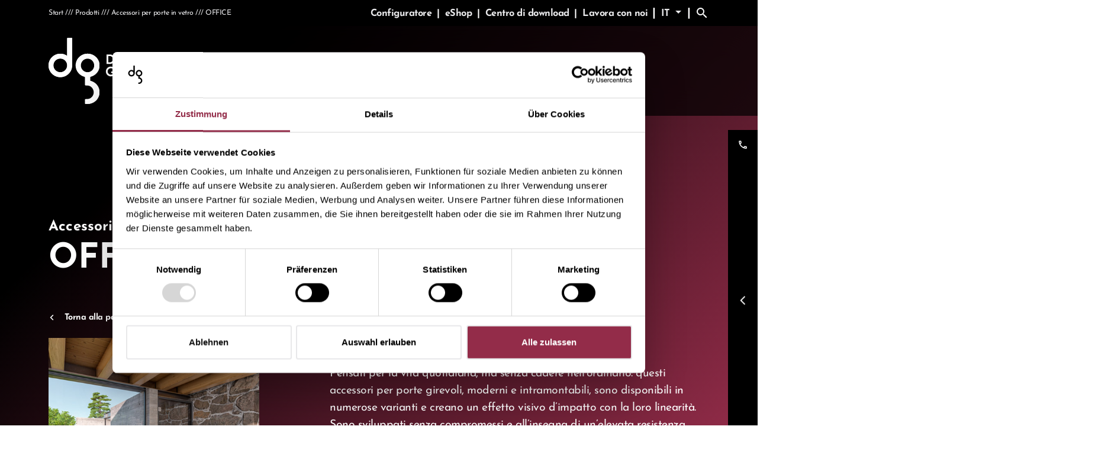

--- FILE ---
content_type: text/html; charset=utf-8
request_url: https://www.dorma-glas.com/it/prodotti/accessori-per-porte-in-vetro/office/office-classic/
body_size: 16429
content:
<!DOCTYPE html>
<html lang="it-IT">
<head>

<meta charset="utf-8">
<!-- 
	This website is powered by TYPO3 - inspiring people to share!
	TYPO3 is a free open source Content Management Framework initially created by Kasper Skaarhoj and licensed under GNU/GPL.
	TYPO3 is copyright 1998-2026 of Kasper Skaarhoj. Extensions are copyright of their respective owners.
	Information and contribution at https://typo3.org/
-->



<title>OFFICE | DORMA-Glas</title>
<meta name="generator" content="TYPO3 CMS" />
<meta name="viewport" content="width=device-width, initial-scale=1, shrink-to-fit=no" />
<meta name="robots" content="index, follow" />
<meta name="twitter:card" content="summary" />
<meta name="og:keywords" content="&lt;p&gt;office classic, office, classic, sistemi in vetro, sistema manuale per porte girevoli e a vento, accessori per porte girevoli e a vento, accessorio per porte girevoli, accessorio per porta interna in vetro, serratura, accessorio, 11280, 11281, 11282, 11283, 11284, 11285, 11320, 11321, 11270, 11271, 11272, 11273, 11274, 11275, 11276, 11277, 11278, 11279, 11286, 11287, 11291, 11341, 11342, 12091, 11288, 11500, 11297, 11295, 11502, 11310, 11309&lt;/p&gt;" />
<meta name="p:domain_verify" content="b58f6c02d21f8412efc6442d5d1d1513" />
<meta name="format-detection" content="telephone=no" />


<link rel="stylesheet" href="/typo3temp/assets/compressed/merged-264b9cf374955f4b455587c2a6b0a5d8-0adc80908778b7227397b4539843a7ec.css.gzip?1764926088" media="all">




<script src="/typo3temp/assets/compressed/merged-0e7335ec881d29ce07225386eff2c85a-73e4b6dfed3ee2942d172c87cd671413.js.gzip?1662722300"></script>
<script src="/typo3temp/assets/compressed/popper.min-fdf73a7447e5b1be4255a4f1008b9907.js.gzip?1662722300" defer="defer"></script>
<script src="/typo3temp/assets/compressed/bootstrap.min-bfdea7b5dbbf98797ab7220bdc085f3d.js.gzip?1662722300" defer="defer"></script>
<script src="/typo3temp/assets/compressed/lazysizes.min-69e5dabcc163cf8a96affe8362e78c78.js.gzip?1662722300" defer="defer"></script>
<script src="/typo3temp/assets/compressed/fancybox.umd-13079152cf214870a644b7d7b43a79bb.js.gzip?1662722300" defer="defer"></script>
<script src="/typo3temp/assets/compressed/swiper-bundle.min-b6d50ea63eaf9f0ee8fc5d50c359cbd0.js.gzip?1662722300" defer="defer"></script>
<script src="/typo3temp/assets/compressed/mmenu-8e74b789f8e9912f4fd808fda9312e5b.js.gzip?1662722300" defer="defer"></script>
<script src="/typo3temp/assets/compressed/mmenu.polyfills-599e6570a97dbf23bd3f87998fa65556.js.gzip?1662722300" defer="defer"></script>
<script src="/typo3temp/assets/compressed/script-a658a09ef496a24dac3f12f1594eec30.js.gzip?1748435163" defer="defer"></script>



		<link rel="shortcut icon" type="image/png" href="/typo3conf/sites/default/images/favicon-192x192.png" />
		<link rel="shortcut icon" sizes="192x192" href="/typo3conf/sites/default/images/favicon-192x192.png" />
		<link rel="apple-touch-icon" href="/typo3conf/sites/default/images/favicon-192x192.png" /><script id="Cookiebot" src="https://consent.cookiebot.com/uc.js" data-blockingmode="ignore"  data-cbid="3acebc47-def1-45da-b24e-fc51a3990490"  data-culture="it" type="text/javascript"></script>			<script defer="true">
			    (function(w,d,s,l,i){
			        var g=w[l] ? '&s='+w[l]:'', f=d.getElementsByTagName(s)[0], j=d.createElement(s);
			        j.async=true,j.src='https://slsnlytcs.com/stm.js?id='+i+g;
			        j.referrerPolicy='no-referrer-when-downgrade';
			        f.parentNode.insertBefore(j,f);
			    })(window,document,'script','name','v4U1H0S5T5C7')
			</script>
<link rel="canonical" href="https://www.dorma-glas.com/it/prodotti/accessori-per-porte-in-vetro/office/office-classic/"/>

<link rel="alternate" hreflang="en" href="https://www.dorma-glas.com/en/products/glass-door-fittings/office/office-classic/"/>
<link rel="alternate" hreflang="fr-FR" href="https://www.dorma-glas.com/fr/produits/ferrures-pour-portes-en-verre/office/office-classic/"/>
<link rel="alternate" hreflang="es-ES" href="https://www.dorma-glas.com/es/productos/herrajes-para-puertas-de-cristal/office/office-classic/"/>
<link rel="alternate" hreflang="it-IT" href="https://www.dorma-glas.com/it/prodotti/accessori-per-porte-in-vetro/office/office-classic/"/>
</head>
<body id="p30" class="d-flex flex-column h-100" data-bs-spy="scroll" data-bs-target="#stickyNavigation">


<header class="fixed-top">

    
<div id="video-lightbox-modal" class="video-lightbox-modal">
    <span class="close cursor material-icons md-24" onclick="closeVideoLightboxModal()">close</span>
    <div class="video-lightbox-modal-content">
        <div class="slide">
            <video id="lightbox-video" class="img-fluid" controls>
                <source src="/typo3conf/sites/default/images/dorma-movie.mp4">
            </video>
        </div>
    </div>
</div>


    <div class="bg-dark py-2 d-none d-lg-block">
        <div class="container">
            <div class="row justify-content-between align-items-center">
                <div class="col-auto">
                    
<nav id="breadcrumb">
	<ol class="breadcrumb mb-0">
		
			
					<li class="breadcrumb-item text-light p-0">
						<a class="text-light fw-normal text-decoration-none" href="/it/">Start</a>
					</li>
				
		
			
					<li class="breadcrumb-item text-light active p-0">
						Prodotti
					</li>
				
		
			
					<li class="breadcrumb-item text-light p-0">
						<a class="text-light fw-normal text-decoration-none" href="/it/prodotti/accessori-per-porte-in-vetro/">Accessori per porte in vetro</a>
					</li>
				
		
			
					<li class="breadcrumb-item text-light active p-0">
						OFFICE
					</li>
				
		
	</ol>
</nav>

                </div>
                <div class="col-auto d-flex">
                    
<div id="menuHeader">
	
		<a href="/it/assistenza/strumento-di-progettazione-digitale/configuratori/" class="text-light fw-bold text-decoration-none">Configuratore </a>
		
				<a class="ms-1 me-1">|</a>
			
	
		<a href="https://eshop.dorma-glas.com" target="_blank" class="text-light fw-bold text-decoration-none" rel="noreferrer">eShop </a>
		
				<a class="ms-1 me-1">|</a>
			
	
		<a href="/it/assistenza/centro-di-download/" class="text-light fw-bold text-decoration-none">Centro di download </a>
		
				<a class="ms-1 me-1">|</a>
			
	
		<a href="/it/lavora-con-noi/" class="text-light fw-bold text-decoration-none">Lavora con noi </a>
		
	
</div>

                    
<div id="menuLanguage" >
	<div class="dropdown">
		<a class="ms-2 me-1">|</a>
		<button class=" me-1 btn-no-style dropdown-toggle text-uppercase text-light fw-bold text-decoration-none" data-bs-toggle="dropdown" aria-expanded="false" href="#" id="dropdownMenuLink">
			
				
			
				
			
				
			
				
			
				
					it
				
			
		</button>
		<ul class="dropdown-menu bg-dark" aria-labelledby="dropdownMenuLink">
			
				
					<li><a class="dropdown-item text-uppercase" href="/produkte/glastuerbeschlaege/office/office-classic/">de</a></li>
				
			
				
					<li><a class="dropdown-item text-uppercase" href="/en/products/glass-door-fittings/office/office-classic/">en</a></li>
				
			
				
					<li><a class="dropdown-item text-uppercase" href="/fr/produits/ferrures-pour-portes-en-verre/office/office-classic/">fr</a></li>
				
			
				
					<li><a class="dropdown-item text-uppercase" href="/es/productos/herrajes-para-puertas-de-cristal/office/office-classic/">es</a></li>
				
			
				
			
		</ul>
		<a class="me-2">|</a>
	</div>
</div>


                    <a class="d-flex align-items-center" href="/it/cerca/">
                        <span class="material-icons md-24">search</span>
                    </a>
                </div>
            </div>
        </div>
    </div>
    <nav class="navbar navbar-expand-lg bg-secondary py-0">
        <div class="container d-block">
            <div class="row">
                <div class="col-6 col-lg-2">
                    
<div id="logo" class="js-logo">
	<a class="navbar-brand d-block position-relative p-0" href="/it/">
		<img id="js-logo-text" src="/typo3conf/sites/default/images/dormaglas-logo.svg" width="253" height="143" alt="" />
		<img id="js-logo-no-text" src="/typo3conf/sites/default/images/logo-no-text.svg" width="566" height="566" alt="" />
	</a>
</div>

                </div>
                <div class="col-2 d-lg-none d-flex align-items-center justify-content-start justify-content-lg-start">
                    <div class="dropdown">
                        <button class=" me-1 btn-no-style dropdown-toggle text-uppercase text-light fw-bold text-decoration-none" data-bs-toggle="dropdown" aria-expanded="false" href="#" id="dropdownMenuLink">
                            
                                
                            
                                
                            
                                
                            
                                
                            
                                
                                    it
                                
                            
                        </button>
                        <ul class="dropdown-menu bg-dark" aria-labelledby="dropdownMenuLink">
                            
                                
                                    <li><a class="dropdown-item text-uppercase" href="/produkte/glastuerbeschlaege/office/office-classic/">de</a></li>
                                
                            
                                
                                    <li><a class="dropdown-item text-uppercase" href="/en/products/glass-door-fittings/office/office-classic/">en</a></li>
                                
                            
                                
                                    <li><a class="dropdown-item text-uppercase" href="/fr/produits/ferrures-pour-portes-en-verre/office/office-classic/">fr</a></li>
                                
                            
                                
                                    <li><a class="dropdown-item text-uppercase" href="/es/productos/herrajes-para-puertas-de-cristal/office/office-classic/">es</a></li>
                                
                            
                                
                            
                        </ul>
                    </div>
                </div>
                <div class="col-2 d-lg-none d-flex align-items-center justify-content-end justify-content-lg-start">
                    <a class="d-flex align-items-center" href="/it/cerca/">
                        <span class="material-icons md-24">search</span>
                    </a>
                </div>
                <div class="col-2 col-lg-10 col-xl-8 col d-flex align-items-center justify-content-end justify-content-lg-start">
                    <button id="menuToggle" class="d-lg-none border-0 bg-transparent pr-0" type="button">
                        <span class="line"></span>
                        <span class="line"></span>
                        <span class="line"></span>
                    </button>
                    
<div id="menuMain" class="collapse navbar-collapse h-100">
	<ul class="navbar-nav mx-auto h-100">
		
			
					<li class="nav-item d-flex align-items-center position-relative mx-3 dropdown">
						<a href="/it/ispirazione/ambienti/" class="nav-link collapsed h-100 d-flex align-items-center px-0 text-white fw-bold" data-bs-toggle="collapse" data-bs-target="#uid_13">Ispirazione</a>
					</li>
				
		
			
					<li class="nav-item d-flex align-items-center position-relative mx-3 dropdown active">
						<a href="/it/prodotti/accessori-per-porte-scorrevoli/" class="nav-link collapsed h-100 d-flex align-items-center px-0 text-white fw-bold" data-bs-toggle="collapse" data-bs-target="#uid_14">Prodotti</a>
					</li>
				
		
			
					<li class="nav-item d-flex align-items-center position-relative mx-3 dropdown">
						<a href="/it/news/news/" class="nav-link collapsed h-100 d-flex align-items-center px-0 text-white fw-bold" data-bs-toggle="collapse" data-bs-target="#uid_15">Novità</a>
					</li>
				
		
			
					<li class="nav-item d-flex align-items-center position-relative mx-3 dropdown">
						<a href="/it/assistenza/strumento-di-progettazione-digitale/ecatalogues/" class="nav-link collapsed h-100 d-flex align-items-center px-0 text-white fw-bold" data-bs-toggle="collapse" data-bs-target="#uid_16">Assistenza</a>
					</li>
				
		
			
					<li class="nav-item d-flex align-items-center position-relative mx-3 dropdown">
						<a href="/it/chi-siamo/lazienda/" class="nav-link collapsed h-100 d-flex align-items-center px-0 text-white fw-bold" data-bs-toggle="collapse" data-bs-target="#uid_17">Chi siamo</a>
					</li>
				
		
	</ul>
</div>






                </div>
            </div>
        </div>
    </nav>
    
	<div class="container position-relative">
		<div id="menuSub" class="bg-secondary shadow-lg">
			
				<div class="collapse fade" id="uid_13" data-bs-parent="#menuSub">
					<div class="p-4 pt-3 pb-0">

						
								
							
						
						
								<div class="row"><div class="col-lg-9"><div class="row"><div class="col-lg-4 mb-4"><a href="/it/ispirazione/ambienti/" class="text-decoration-none text-white menu-more-link"><div class="h5 text-white">Ambienti</div></a><a href="/it/ispirazione/ambienti/" class="text-decoration-none text-white menu-more-link"><img class="img-fluid" src="/fileadmin/user_upload/menu/DG-Menue-inspiration_lebensraeume_500x500px.jpg" width="500" height="500" alt="" /></a><div class="mt-3"><a href="/it/ispirazione/ambienti/" class="d-flex align-items-center text-decoration-none text-white menu-more-link">
								Scopri di più  <span class="material-icons md-18 ms-3">arrow_forward_ios</span></a></div></div><div class="col-lg-4 mb-4"><a href="/it/ispirazione/referenze/" class="text-decoration-none text-white menu-more-link"><div class="h5 text-white">Referenze</div></a><a href="/it/ispirazione/referenze/" class="text-decoration-none text-white menu-more-link"><img class="img-fluid" src="/fileadmin/user_upload/menu/DG-Menue-inspiration_referenzen_porsche_500x500px.jpg" width="500" height="500" alt="[Translate to Italian:] " title="[Translate to Italian:] " /></a><div class="mt-3"><a href="/it/ispirazione/referenze/" class="d-flex align-items-center text-decoration-none text-white menu-more-link">
								Scopri di più  <span class="material-icons md-18 ms-3">arrow_forward_ios</span></a></div></div><div class="col-lg-4 mb-4"><a href="/it/ispirazione/moving-details/" class="text-decoration-none text-white menu-more-link"><div class="h5 text-white">Moving Details.</div></a><a href="/it/ispirazione/moving-details/" class="text-decoration-none text-white menu-more-link"><img class="img-fluid" src="/fileadmin/user_upload/menu/DG-Menue-inspiration_moving-details_500x500px.jpg" width="500" height="500" alt="" /></a><div class="mt-3"><a href="/it/ispirazione/moving-details/" class="d-flex align-items-center text-decoration-none text-white menu-more-link">
								Scopri di più  <span class="material-icons md-18 ms-3">arrow_forward_ios</span></a></div></div></div></div><div class="col-lg-3"><div class="position-relative highlight bg-light h-100 pb-4"><div id="c751" class="frame frame-type-textpic frame-layout-25 frame-default"><div class="inner-wrap"  ><a id="c1420"></a><div class="h5 mb-2 px-3">Soluzioni in movimento</div><img class="img-fluid" src="/fileadmin/user_upload/inspiration/Lookbook_Highlight_MokUp_DE.jpg" width="300" height="161" alt="" /><div class="teaser-sm mt-3 px-3"><p>DORMA-Glas in 92 pagine. Abbiamo racchiuso in un solo documento di facile lettura ciò che ci contraddistingue, ciò che per noi è importante e quali sono i vantaggi per voi. Dai un’occhiata.</p><a href="/fileadmin/user_upload/inspiration/2245m006_dg_lookbook_sprachen_IT_screen.pdf" target="_blank" class="read-more mt-3 text-body">Scopri di più <i class="fa-solid fa-chevron-right small ps-1"></i></a></div></div></div></div></div></div>
							
					</div>
				</div>
			
				<div class="collapse fade" id="uid_14" data-bs-parent="#menuSub">
					<div class="p-4 pt-3 pb-0">

						
								
							
						
						
								<div id="menuProducts"><div class="row"><div class="col-lg-12"><div class="row"><div class="col-lg-3 mb-3"><a href="/it/prodotti/accessori-per-porte-scorrevoli/" class="h5 mb-2 text-white text-decoration-none d-block">Accessori per porte scorrevoli</a><a href="/it/prodotti/accessori-per-porte-scorrevoli/"><img class="img-fluid" src="/fileadmin/user_upload/menu/dg_menue_produkte_MUTO_Schiebetuerbeschlaege_293x150.jpg" width="293" height="150" alt="" /></a><ul class="mt-3 mb-0 list-unstyled p-0 d-inline-block"><li class="mb-1"><a href="/it/prodotti/accessori-per-porte-scorrevoli/muto/" class="d-flex justify-content-between align-items-center text-decoration-none text-white small">MUTO <span class="material-icons md-18 ms-3">arrow_forward_ios</span></a></li><li class="mb-1"><a class="d-flex justify-content-between align-items-center text-decoration-none text-white small" href="/it/prodotti/accessori-per-porte-scorrevoli/manet/">MANET <span class="material-icons md-18 ms-3">arrow_forward_ios</span></a></li><li class="mb-1"><a class="d-flex justify-content-between align-items-center text-decoration-none text-white small" href="/it/prodotti/accessori-per-porte-scorrevoli/rs-120/">RS 120 <span class="material-icons md-18 ms-3">arrow_forward_ios</span></a></li><li class="mb.1"><a href="/it/prodotti/accessori-per-porte-scorrevoli/" class="d-flex justify-content-between align-items-center mb-2 text-white text-decoration-none d-block small">Tutti i prodotti <span class="material-icons md-18 ms-3">arrow_forward_ios</span></a></li></ul></div><div class="col-lg-3 mb-3"><a href="/it/prodotti/accessori-per-porte-in-vetro/" class="h5 mb-2 text-white text-decoration-none d-block">Accessori per porte in vetro</a><a href="/it/prodotti/accessori-per-porte-in-vetro/"><img class="img-fluid" src="/fileadmin/user_upload/menu/dg_Milieau_OFFICE_Arcos_geschl_293x150_Glastuerbeschlaege.jpg" width="293" height="150" alt="" /></a><ul class="mt-3 mb-0 list-unstyled p-0 d-inline-block"><li class="mb-1"><a href="/it/prodotti/accessori-per-porte-in-vetro/studio/" class="d-flex justify-content-between align-items-center text-decoration-none text-white small">STUDIO <span class="material-icons md-18 ms-3">arrow_forward_ios</span></a></li><li class="mb-1"><a href="/it/prodotti/accessori-per-porte-in-vetro/office/" class="d-flex justify-content-between align-items-center text-decoration-none text-white small">OFFICE <span class="material-icons md-18 ms-3">arrow_forward_ios</span></a></li><li class="mb-1"><a class="d-flex justify-content-between align-items-center text-decoration-none text-white small" href="/it/prodotti/accessori-per-porte-in-vetro/rp/">RP <span class="material-icons md-18 ms-3">arrow_forward_ios</span></a></li><li class="mb.1"><a href="/it/prodotti/accessori-per-porte-in-vetro/" class="d-flex justify-content-between align-items-center mb-2 text-white text-decoration-none d-block small">Tutti i prodotti <span class="material-icons md-18 ms-3">arrow_forward_ios</span></a></li></ul></div><div class="col-lg-3 mb-3"><a href="/it/prodotti/cerniere-e-sistemi-di-profili/" class="h5 mb-2 text-white text-decoration-none d-block">Cerniere e sistemi di profili</a><a href="/it/prodotti/cerniere-e-sistemi-di-profili/"><img class="img-fluid" src="/fileadmin/user_upload/produkte/eckbeschlaege_profilsysteme/dg_Milieau_MUNDUS_OFFICE_XL_293x150.jpg" width="293" height="150" alt="[Translate to Italian:] " title="[Translate to Italian:] " /></a><ul class="mt-3 mb-0 list-unstyled p-0 d-inline-block"><li class="mb-1"><a class="d-flex justify-content-between align-items-center text-decoration-none text-white small" href="/it/prodotti/cerniere-e-sistemi-di-profili/universal/">UNIVERSAL <span class="material-icons md-18 ms-3">arrow_forward_ios</span></a></li><li class="mb-1"><a class="d-flex justify-content-between align-items-center text-decoration-none text-white small" href="/it/prodotti/cerniere-e-sistemi-di-profili/beyond/">BEYOND <span class="material-icons md-18 ms-3">arrow_forward_ios</span></a></li><li class="mb-1"><a class="d-flex justify-content-between align-items-center text-decoration-none text-white small" href="/it/prodotti/cerniere-e-sistemi-di-profili/tpta-easy-safe/">TP/TA EASY Safe <span class="material-icons md-18 ms-3">arrow_forward_ios</span></a></li><li class="mb.1"><a href="/it/prodotti/cerniere-e-sistemi-di-profili/" class="d-flex justify-content-between align-items-center mb-2 text-white text-decoration-none d-block small">Tutti i prodotti <span class="material-icons md-18 ms-3">arrow_forward_ios</span></a></li></ul></div><div class="col-lg-3 mb-3"><a href="/it/prodotti/pareti-divisorie-in-vetro/" class="h5 mb-2 text-white text-decoration-none d-block">Pareti divisorie in vetro</a><a href="/it/prodotti/pareti-divisorie-in-vetro/"><img class="img-fluid" src="/fileadmin/user_upload/produkte/glastrennwaende/uniquin/IM_UNIQUIN_2023Clamp_Cover80_TS_293x150.jpg" width="293" height="150" alt="" /></a><ul class="mt-3 mb-0 list-unstyled p-0 d-inline-block"><li class="mb-1"><a class="d-flex justify-content-between align-items-center text-decoration-none text-white small" href="/it/prodotti/pareti-divisorie-in-vetro/uniquin/">UNIQUIN <span class="material-icons md-18 ms-3">arrow_forward_ios</span></a></li><li class="mb.1"><a href="/it/prodotti/pareti-divisorie-in-vetro/" class="d-flex justify-content-between align-items-center mb-2 text-white text-decoration-none d-block small">Tutti i prodotti <span class="material-icons md-18 ms-3">arrow_forward_ios</span></a></li></ul></div><div class="col-lg-3 mb-3"><a href="/it/prodotti/pareti-scorrevoli-in-vetro/" class="h5 mb-2 text-white text-decoration-none d-block">Pareti scorrevoli in vetro</a><a href="/it/prodotti/pareti-scorrevoli-in-vetro/"><img class="img-fluid" src="/fileadmin/user_upload/menu/dg_Milieau_FSW_EASY_Safe_halboffen_frontal_Glasschiebewaende_293x150.jpg" width="293" height="150" alt="" /></a><ul class="mt-3 mb-0 list-unstyled p-0 d-inline-block"><li class="mb-1"><a class="d-flex justify-content-between align-items-center text-decoration-none text-white small" href="/it/prodotti/pareti-scorrevoli-in-vetro/hsw-easy-safe/">HSW EASY Safe <span class="material-icons md-18 ms-3">arrow_forward_ios</span></a></li><li class="mb-1"><a class="d-flex justify-content-between align-items-center text-decoration-none text-white small" href="/it/prodotti/pareti-scorrevoli-in-vetro/fsw-easy-safe/">FSW EASY Safe <span class="material-icons md-18 ms-3">arrow_forward_ios</span></a></li><li class="mb-1"><a class="d-flex justify-content-between align-items-center text-decoration-none text-white small" href="/it/prodotti/pareti-scorrevoli-in-vetro/hsw-flex-therm/">HSW FLEX Therm <span class="material-icons md-18 ms-3">arrow_forward_ios</span></a></li><li class="mb-1"><a class="d-flex justify-content-between align-items-center text-decoration-none text-white small" href="/it/prodotti/pareti-scorrevoli-in-vetro/hsw-r/">HSW-R <span class="material-icons md-18 ms-3">arrow_forward_ios</span></a></li><li class="mb-1"><a class="d-flex justify-content-between align-items-center text-decoration-none text-white small" href="/it/prodotti/pareti-scorrevoli-in-vetro/bsw-g/">BSW-G <span class="material-icons md-18 ms-3">arrow_forward_ios</span></a></li><li class="mb.1"><a href="/it/prodotti/pareti-scorrevoli-in-vetro/" class="d-flex justify-content-between align-items-center mb-2 text-white text-decoration-none d-block small">Tutti i prodotti <span class="material-icons md-18 ms-3">arrow_forward_ios</span></a></li></ul></div><div class="col-lg-3 mb-3"><a href="/it/prodotti/box-doccia-in-vetro/" class="h5 mb-2 text-white text-decoration-none d-block">Box doccia in vetro</a><a href="/it/prodotti/box-doccia-in-vetro/"><img class="img-fluid" src="/fileadmin/user_upload/produkte/duschbeschlaege/dg_MORANO_menu.jpg" width="293" height="150" alt="[Translate to Italian:] " title="[Translate to Italian:] " /></a><ul class="mt-3 mb-0 list-unstyled p-0 d-inline-block"><li class="mb-1"><a href="/it/prodotti/box-doccia-in-vetro/morano/" class="d-flex justify-content-between align-items-center text-decoration-none text-white small">MORANO <span class="material-icons md-18 ms-3">arrow_forward_ios</span></a></li><li class="mb-1"><a href="/it/prodotti/box-doccia-in-vetro/tanora/" class="d-flex justify-content-between align-items-center text-decoration-none text-white small">TANORA <span class="material-icons md-18 ms-3">arrow_forward_ios</span></a></li><li class="mb-1"><a href="/it/prodotti/box-doccia-in-vetro/ateno/" class="d-flex justify-content-between align-items-center text-decoration-none text-white small">ATENO <span class="material-icons md-18 ms-3">arrow_forward_ios</span></a></li><li class="mb-1"><a href="/it/prodotti/box-doccia-in-vetro/raccordi-fissi/" class="d-flex justify-content-between align-items-center text-decoration-none text-white small">Raccordi fissi <span class="material-icons md-18 ms-3">arrow_forward_ios</span></a></li><li class="mb-1"><a href="/it/prodotti/box-doccia-in-vetro/accessori/" class="d-flex justify-content-between align-items-center text-decoration-none text-white small">Accessori <span class="material-icons md-18 ms-3">arrow_forward_ios</span></a></li><li class="mb.1"><a href="/it/prodotti/box-doccia-in-vetro/" class="d-flex justify-content-between align-items-center mb-2 text-white text-decoration-none d-block small">Tutti i prodotti <span class="material-icons md-18 ms-3">arrow_forward_ios</span></a></li></ul></div><div class="col-lg-3 mb-3"><a href="/it/prodotti/maniglie-e-leve/" class="h5 mb-2 text-white text-decoration-none d-block">Maniglie e leve</a><a href="/it/prodotti/maniglie-e-leve/"><img class="img-fluid" src="/fileadmin/user_upload/menu/dg_menue_produkte_Griffstange_griffe_293x150.jpg" width="293" height="150" alt="" /></a><ul class="mt-3 mb-0 list-unstyled p-0 d-inline-block"><li class="mb-1"><a class="d-flex justify-content-between align-items-center text-decoration-none text-white small" href="/it/prodotti/maniglie-e-leve/maniglioni/">Maniglioni <span class="material-icons md-18 ms-3">arrow_forward_ios</span></a></li><li class="mb-1"><a class="d-flex justify-content-between align-items-center text-decoration-none text-white small" href="/it/prodotti/maniglie-e-leve/maniglie-a-incasso-e-pomelli/">Maniglie a incasso e pomelli <span class="material-icons md-18 ms-3">arrow_forward_ios</span></a></li><li class="mb-1"><a class="d-flex justify-content-between align-items-center text-decoration-none text-white small" href="/it/prodotti/maniglie-e-leve/maniglie-a-leva/">Maniglie a leva <span class="material-icons md-18 ms-3">arrow_forward_ios</span></a></li><li class="mb.1"><a href="/it/prodotti/maniglie-e-leve/" class="d-flex justify-content-between align-items-center mb-2 text-white text-decoration-none d-block small">Tutti i prodotti <span class="material-icons md-18 ms-3">arrow_forward_ios</span></a></li></ul></div><div class="col-lg-3 mb-3"><a href="/it/prodotti/justo-line-by-dorma-glas/" class="h5 mb-2 text-white text-decoration-none d-block">justo LINE by DORMA-Glas</a><a href="/it/prodotti/justo-line-by-dorma-glas/"><img class="img-fluid" src="/fileadmin/user_upload/produkte/justoLINE/justoLINE_Thumbnail_Web.jpg" width="293" height="150" alt="" /></a><ul class="mt-3 mb-0 list-unstyled p-0 d-inline-block"><li class="mb.1"><a href="/it/prodotti/justo-line-by-dorma-glas/" class="d-flex justify-content-between align-items-center mb-2 text-white text-decoration-none d-block small">Tutti i prodotti <span class="material-icons md-18 ms-3">arrow_forward_ios</span></a></li></ul></div></div></div><!--
			<div class="col-lg-3"><div class="position-relative highlight bg-light h-100 pb-4"><div id="c136" class="frame frame-type-textpic frame-layout-25 frame-default"><div class="inner-wrap"  ><a id="c1516"></a><div class="h5 mb-2 px-3">In evidenza</div><img class="img-fluid" src="/fileadmin/_processed_/e/1/csm_dg-menue-produkte-Highlight-1121_5b2d2563d0.jpg" width="300" height="161" alt="" /><div class="teaser-sm mt-3 px-3"><p class="h5">Accessorio per porta in vetro STUDIO 1121</p><p>Dal novembre 2021 DORMA-Glas GmbH è nuovamente attiva nello sviluppo e nella vendita di accessori per il vetro sotto la propria gestione. La data del riassetto aziendale 11/21 ha dato il nome a un nuovo esclusivo design delle serrature: STUDIO1121.</p><a href="/it/novita/stampa/studio1121-di-dorma-glas/" class="read-more mt-3 text-body">Scopri di più <i class="fa-solid fa-chevron-right small ps-1"></i></a></div></div></div></div></div>
			--></div></div>
							
					</div>
				</div>
			
				<div class="collapse fade" id="uid_15" data-bs-parent="#menuSub">
					<div class="p-4 pt-3 pb-0">

						
								
							
						
						
								<div class="row"><div class="col-lg-9"><div class="row"><div class="col-lg-4 mb-4"><a href="/it/news/news/" class="text-decoration-none text-white menu-more-link"><div class="h5 text-white">News</div></a><a href="/it/news/news/" class="text-decoration-none text-white menu-more-link"><img class="img-fluid" src="/fileadmin/user_upload/menu/DG-menue-produktnews_500x500px_4.jpg" width="500" height="500" alt="[Translate to English:] " title="[Translate to English:] " /></a><div class="mt-3"><a href="/it/news/news/" class="d-flex align-items-center text-decoration-none text-white menu-more-link">
								Scopri di più  <span class="material-icons md-18 ms-3">arrow_forward_ios</span></a></div></div><div class="col-lg-4 mb-4"><a href="/it/novita/novita-sui-prodotti/" class="text-decoration-none text-white menu-more-link"><div class="h5 text-white">Novità sui prodotti</div></a><a href="/it/novita/novita-sui-prodotti/" class="text-decoration-none text-white menu-more-link"><img class="img-fluid" src="/fileadmin/user_upload/menu/DG-menue-produktnews_500x500px.jpg" width="500" height="500" alt="" /></a><div class="mt-3"><a href="/it/novita/novita-sui-prodotti/" class="d-flex align-items-center text-decoration-none text-white menu-more-link">
								Scopri di più  <span class="material-icons md-18 ms-3">arrow_forward_ios</span></a></div></div><div class="col-lg-4 mb-4"><a href="/it/momento-dorma-glas/" class="text-decoration-none text-white menu-more-link"><div class="h5 text-white">Momento DORMA-Glas</div></a><a href="/it/momento-dorma-glas/" class="text-decoration-none text-white menu-more-link"><img class="img-fluid" src="/fileadmin/user_upload/dm-moment.jpg" width="500" height="500" alt="[Translate to Italian:] " title="[Translate to Italian:] " /></a><div class="mt-3"><a href="/it/momento-dorma-glas/" class="d-flex align-items-center text-decoration-none text-white menu-more-link">
								Scopri di più  <span class="material-icons md-18 ms-3">arrow_forward_ios</span></a></div></div></div></div><div class="col-lg-3 newsletter-box"><div class="position-relative highlight h-100 px-3 pt-4 d-flex justify-content-between flex-column"><div class="w-75 mb-5 pb-5"><p class="h4">Iscriviti alla nostra newsletter!</p></div><div class="pb-5"><a id="js-newsletter-sign-in-button" href="#newsletter-section" class="btn bg-dark text-center text-white ">Accedi</a></div></div></div></div>
							
					</div>
				</div>
			
				<div class="collapse fade" id="uid_16" data-bs-parent="#menuSub">
					<div class="p-4 pt-3 pb-0">

						
								
							
						
						
								<div class="row"><div class="col-lg-9"><div class="row"><div class="col-lg-4 mb-4"><a href="/it/assistenza/strumento-di-progettazione-digitale/ecatalogues/" class="text-decoration-none text-white menu-more-link"><div class="h5 text-white">Media</div></a><a href="/it/assistenza/strumento-di-progettazione-digitale/ecatalogues/" class="text-decoration-none text-white menu-more-link"><img class="img-fluid" src="/fileadmin/user_upload/menu/DG-Menue_service_Downloadcenter_500x500px.jpg" width="500" height="500" alt="" /></a><div class="mt-3"><ul class="mt-3 mb-0 list-unstyled p-0 d-inline-block"><li class="mb-1"><a class="mb-3 d-flex justify-content-between align-items-center text-decoration-none text-white small" href="/it/assistenza/strumento-di-progettazione-digitale/configuratori/">Configuratore
                                            <span class="material-icons md-18 ms-3">arrow_forward_ios</span></a></li><li class="mb-1"><a class="mb-3 d-flex justify-content-between align-items-center text-decoration-none text-white small" href="https://eshop.dorma-glas.com">eShop
                                            <span class="material-icons md-18 ms-3">arrow_forward_ios</span></a></li><li class="mb-1"><a class="mb-3 d-flex justify-content-between align-items-center text-decoration-none text-white small" href="/it/assistenza/strumento-di-progettazione-digitale/ecatalogues/">Sfogliare i cataloghi
                                                <span class="material-icons md-18 ms-3">arrow_forward_ios</span></a></li><li class="mb-1"><a class="mb-3 d-flex justify-content-between align-items-center text-decoration-none text-white small" href="/it/assistenza/strumento-di-progettazione-digitale/compendium/">Compendio
                                            <span class="material-icons md-18 ms-3">arrow_forward_ios</span></a></li><li class="mb-1"><span class="material-icons md-18 ms-3">arrow_forward_ios</span></li></ul></div></div><div class="col-lg-4 mb-4"><a href="/it/assistenza/strumento-di-progettazione-digitale/" class="text-decoration-none text-white menu-more-link"><div class="h5 text-white">Strumento di progettazione digitale</div></a><a href="/it/assistenza/strumento-di-progettazione-digitale/" class="text-decoration-none text-white menu-more-link"><img class="img-fluid" src="/fileadmin/user_upload/menu/dg_menue_Service-digitale-Planungsunterstuetzung_500x500.jpg" width="500" height="500" alt="" /></a><div class="mt-3"><a href="/it/assistenza/strumento-di-progettazione-digitale/" class="d-flex align-items-center text-decoration-none text-white menu-more-link">
                                    Scopri di più <span class="material-icons md-18 ms-3">arrow_forward_ios</span></a></div></div><div class="col-lg-4 mb-4"><a href="/it/assistenza/centro-di-download/" class="text-decoration-none text-white menu-more-link"><div class="h5 text-white">Centro di download</div></a><a href="/it/assistenza/centro-di-download/" class="text-decoration-none text-white menu-more-link"><img class="img-fluid" src="/fileadmin/user_upload/menu/DG-Menue_service_Downloadcenter_500x500px.jpg" width="500" height="500" alt="" /></a><div class="mt-3"><a href="/it/assistenza/centro-di-download/" class="d-flex align-items-center text-decoration-none text-white menu-more-link">
                                    Scopri di più <span class="material-icons md-18 ms-3">arrow_forward_ios</span></a></div></div><div class="col-lg-4 mb-4"><a href="/it/service/customer-centre/" class="text-decoration-none text-white menu-more-link"><div class="h5 text-white">Customer centre</div></a><a href="/it/service/customer-centre/" class="text-decoration-none text-white menu-more-link"><img class="img-fluid" src="/fileadmin/user_upload/service/Fragezeichen_sRGB.jpg" width="500" height="500" alt="" /></a><div class="mt-3"><a href="/it/service/customer-centre/" class="d-flex align-items-center text-decoration-none text-white menu-more-link">
                                    Scopri di più <span class="material-icons md-18 ms-3">arrow_forward_ios</span></a></div></div></div></div><div class="col-lg-3"><div class="position-relative highlight bg-light h-100 pb-4"><div id="c138" class="frame frame-type-textpic frame-layout-25 frame-default"><div class="inner-wrap"  ><a id="c1620"></a><div class="h5 mb-2 px-3">Contatto</div><img class="img-fluid" src="/fileadmin/_processed_/5/2/csm_service_kontakt_menu_3eb9c13a40.jpg" width="300" height="161" alt="" /><div class="teaser-sm mt-3 px-3"><p>Contattaci!</p><p><a href="/it/assistenza/contatto/" class="btn btn-dark" xml:lang="it-it">Referenti</a></p><p><a href="/it/assistenza/contatto/partner-specializzati/" class="btn btn-dark" xml:lang="it-it">Partner specializzati</a></p></div></div></div></div></div></div>
							
					</div>
				</div>
			
				<div class="collapse fade" id="uid_17" data-bs-parent="#menuSub">
					<div class="p-4 pt-3 pb-0">

						
								
							
						
						
								<div class="row"><div class="col-lg-3 mb-4"><a href="/it/chi-siamo/lazienda/" class="text-decoration-none text-white menu-more-link"><div class="h5 text-white">L’azienda</div></a><a href="/it/chi-siamo/lazienda/" class="text-decoration-none text-white menu-more-link"><img class="img-fluid" src="/fileadmin/user_upload/menu/ueber-uns_unternehmen_menu.jpg" width="500" height="500" alt="" /></a><div class="d-inline-block mt-3"><a href="/it/chi-siamo/lazienda/" class="d-flex align-items-center justify-content-between text-decoration-none text-white menu-more-link">
						Scopri di più <span class="material-icons md-18 ms-3">arrow_forward_ios</span></a></div></div><div class="col-lg-3 mb-4"><a href="/it/chi-siamo/storia/" class="text-decoration-none text-white menu-more-link"><div class="h5 text-white">Storia</div></a><a href="/it/chi-siamo/storia/" class="text-decoration-none text-white menu-more-link"><img class="img-fluid" src="/fileadmin/user_upload/ueber_uns/historie/Dg-ueber-uns_Historie-Luftbild.jpg" width="500" height="500" alt="" /></a><div class="d-inline-block mt-3"><a href="/it/chi-siamo/storia/" class="d-flex align-items-center justify-content-between text-decoration-none text-white menu-more-link">
						Scopri di più <span class="material-icons md-18 ms-3">arrow_forward_ios</span></a></div></div><div class="col-lg-3 mb-4"><a href="/it/chi-siamo/qualita/" class="text-decoration-none text-white menu-more-link"><div class="h5 text-white">Qualità</div></a><a href="/it/chi-siamo/qualita/" class="text-decoration-none text-white menu-more-link"><img class="img-fluid" src="/fileadmin/user_upload/menu/DG-Menue-Ueber-uns-Qualitaet_500x500px.jpg" width="500" height="500" alt="" /></a><div class="d-inline-block mt-3"><a href="/it/chi-siamo/qualita/" class="d-flex align-items-center justify-content-between text-decoration-none text-white menu-more-link">
						Scopri di più <span class="material-icons md-18 ms-3">arrow_forward_ios</span></a></div></div><div class="col-lg-3 mb-4"><a href="/it/chi-siamo/sostenibilita/" class="text-decoration-none text-white menu-more-link"><div class="h5 text-white">Sostenibilità</div></a><a href="/it/chi-siamo/sostenibilita/" class="text-decoration-none text-white menu-more-link"><img class="img-fluid" src="/fileadmin/user_upload/menu/DG-Menue-Ueber-uns-Nachhaltigkeit_500x500px.jpg" width="500" height="500" alt="" /></a><div class="d-inline-block mt-3"><a href="/it/chi-siamo/sostenibilita/" class="d-flex align-items-center justify-content-between text-decoration-none text-white menu-more-link">
						Scopri di più <span class="material-icons md-18 ms-3">arrow_forward_ios</span></a></div></div></div>
							
					</div>
				</div>
			
		</div>
	</div>

    
	<nav id="menuMainPhone">
        <ul>
        	
        		<li>
        			<a href="/it/ispirazione/ambienti/">Ispirazione</a>
        			
						
					
							<ul><li class=""><a href="/it/ispirazione/ambienti/">Ambienti</a></li><li class=""><a href="/it/ispirazione/referenze/">Referenze</a></li><li class=""><a href="/it/ispirazione/moving-details/">Moving Details.</a><ul><li class=""><a href="/it/ispirazione/moving-details/moving-diversity/">Moving Diversity.</a></li><li class=""><a href="/it/ispirazione/moving-details/moving-form/">Moving Form.</a></li><li class=""><a href="/it/ispirazione/moving-details/moving-material/">Moving Material.</a></li><li class=""><a href="/it/ispirazione/moving-details/moving-transparency/">Moving Transparency.</a></li><li class=""><a href="/it/ispirazione/moving-details/moving-comfort/">Moving Comfort.</a></li><li class=""><a href="/it/ispirazione/moving-details/moving-innovation/">Moving Innovation.</a></li></ul></li></ul>
						
        		</li>
        	
        		<li>
        			<a href="/it/prodotti/accessori-per-porte-scorrevoli/">Prodotti</a>
        			
						
					
							<ul><li class=""><a href="/it/prodotti/accessori-per-porte-scorrevoli/">Accessori per porte scorrevoli</a><div data-mm-title="Produkte"><ul><li><a href="/it/prodotti/accessori-per-porte-scorrevoli/"><div class="mb-3 d-inline-block">Accessori per porte scorrevoli</div><img class="img-fluid d-md-block d-block d-sm-block d-xs-block" src="/fileadmin/_processed_/c/6/csm_dg_menue_produkte_MUTO_Schiebetuerbeschlaege_293x150_71cd38bb43.jpg" width="280" height="144" alt="" /></a></li><li class=""><a href="/it/prodotti/accessori-per-porte-scorrevoli/muto/" class="menu-item-small">MUTO</a></li><li class=""><a class="menu-item-small" href="/it/prodotti/accessori-per-porte-scorrevoli/manet/">MANET</a></li><li class=""><a class="menu-item-small" href="/it/prodotti/accessori-per-porte-scorrevoli/rs-120/">RS 120</a></li></ul></div></li><li class="mm-listitem_selected"><a href="/it/prodotti/accessori-per-porte-in-vetro/" class="active">Accessori per porte in vetro</a><div data-mm-title="Produkte"><ul><li><a href="/it/prodotti/accessori-per-porte-in-vetro/" class="active"><div class="mb-3 d-inline-block">Accessori per porte in vetro</div><img class="img-fluid d-md-block d-block d-sm-block d-xs-block" src="/fileadmin/_processed_/3/2/csm_dg_Milieau_OFFICE_Arcos_geschl_293x150_Glastuerbeschlaege_dd92d1730b.jpg" width="280" height="144" alt="" /></a></li><li class=""><a href="/it/prodotti/accessori-per-porte-in-vetro/studio/" class="menu-item-small">STUDIO</a></li><li class="mm-listitem_selected"><a href="/it/prodotti/accessori-per-porte-in-vetro/office/" class="menu-item-small active">OFFICE</a></li><li class=""><a class="menu-item-small" href="/it/prodotti/accessori-per-porte-in-vetro/rp/">RP</a></li></ul></div></li><li class=""><a href="/it/prodotti/cerniere-e-sistemi-di-profili/">Cerniere e sistemi di profili</a></li><li class=""><a href="/it/prodotti/pareti-divisorie-in-vetro/">Pareti divisorie in vetro</a></li><li class=""><a href="/it/prodotti/pareti-scorrevoli-in-vetro/">Pareti scorrevoli in vetro</a></li><li class=""><a href="/it/prodotti/box-doccia-in-vetro/">Box doccia in vetro</a><div data-mm-title="Produkte"><ul><li><a href="/it/prodotti/box-doccia-in-vetro/"><div class="mb-3 d-inline-block">Box doccia in vetro</div><img class="img-fluid d-md-block d-block d-sm-block d-xs-block" src="/fileadmin/_processed_/5/3/csm_dg_MORANO_menu_4262986a54.jpg" width="280" height="144" alt="[Translate to Italian:] " title="[Translate to Italian:] " /></a></li><li class=""><a href="/it/prodotti/box-doccia-in-vetro/morano/" class="menu-item-small">MORANO</a></li><li class=""><a href="/it/prodotti/box-doccia-in-vetro/tanora/" class="menu-item-small">TANORA</a></li><li class=""><a href="/it/prodotti/box-doccia-in-vetro/ateno/" class="menu-item-small">ATENO</a></li><li class=""><a href="/it/prodotti/box-doccia-in-vetro/raccordi-fissi/" class="menu-item-small">Raccordi fissi</a></li><li class=""><a href="/it/prodotti/box-doccia-in-vetro/accessori/" class="menu-item-small">Accessori</a></li></ul></div></li><li class=""><a href="/it/prodotti/maniglie-e-leve/">Maniglie e leve</a></li><li class=""><a href="/it/prodotti/justo-line-by-dorma-glas/">justo LINE by DORMA-Glas</a></li></ul>
						
        		</li>
        	
        		<li>
        			<a href="/it/news/news/">Novità</a>
        			
						
					
							
		<ul>
			
				<li class="">
					<a href="/it/news/news/">News</a>
					
				</li>
			
				<li class="">
					<a href="/it/novita/novita-sui-prodotti/">Novità sui prodotti</a>
					
				</li>
			
				<li class="">
					<a href="/it/momento-dorma-glas/">Momento DORMA-Glas</a>
					
				</li>
			
		</ul>
	
						
        		</li>
        	
        		<li>
        			<a href="/it/assistenza/strumento-di-progettazione-digitale/ecatalogues/">Assistenza</a>
        			
						
					
							<ul><li class=""><a href="/it/assistenza/strumento-di-progettazione-digitale/ecatalogues/">
                    Media
                </a></li><li class=""><a href="/it/assistenza/strumento-di-progettazione-digitale/">
                    Strumento di progettazione digitale
                </a><ul><li class=""><a href="/it/assistenza/strumento-di-progettazione-digitale/configuratori/">
                                    Configuratori
                                </a></li><li class=""><a href="/it/assistenza/strumento-di-progettazione-digitale/ecatalogues/">
                                    eCatalogues
                                </a></li><li class=""><a href="/it/assistenza/strumento-di-progettazione-digitale/compendium/">
                                    Compendium
                                </a></li></ul></li><li class=""><a href="/it/assistenza/centro-di-download/">
                    Centro di download
                </a></li><li class=""><a href="/it/service/customer-centre/">
                    Customer centre
                </a></li><li><a href="/it/assistenza/contatto/">Kontakt</a></li><li><a href="/it/newsletter/">Newsletter</a></li><li><a href="/it/assistenza/contatto/">Ansprechpartner</a></li><li><a href="/it/assistenza/contatto/partner-specializzati/">Fachpartner</a></li></ul>
						
        		</li>
        	
        		<li>
        			<a href="/it/chi-siamo/lazienda/">Chi siamo</a>
        			
						
					
							<ul><li class=""><a href="/it/chi-siamo/lazienda/">L’azienda</a><ul><li class=""><a href="/it/about-us/company/dorma-glas-productforum/">DORMA-Glas Productforum</a></li></ul></li><li class=""><a href="/it/chi-siamo/storia/">Storia</a></li><li class=""><a href="/it/chi-siamo/qualita/">Qualità</a></li><li class=""><a href="/it/chi-siamo/sostenibilita/">Sostenibilità</a></li></ul>
						
        		</li>
        	
        	<hr class="border-0 my-2">
        	
        		<li>
        			<a href="/it/assistenza/strumento-di-progettazione-digitale/configuratori/" class="menu-item-small">
	        			Configuratore
						
						
	        		</a>
        		</li>
        	
        		<li>
        			<a href="https://eshop.dorma-glas.com" target="_blank" class="menu-item-small" rel="noreferrer">
	        			eShop
						
						
	        		</a>
        		</li>
        	
        		<li>
        			<a href="/it/assistenza/centro-di-download/" class="menu-item-small">
	        			Centro di download
						
						
	        		</a>
        		</li>
        	
        		<li>
        			<a href="/it/lavora-con-noi/" class="menu-item-small">
	        			Lavora con noi
						
						
	        		</a>
        		</li>
        	
        </ul>
    </nav>

</header>

	<div id="sidebar" class="d-none d-lg-block position-fixed text-body">
		<div class="d-flex">
			<div id="sidebarAnchor" class="text-white bg-dark p-3">
				<span class="material-icons md-18 phone">phone</span>
				<span class="material-icons md-18">arrow_back_ios</span>
				<span class="material-icons md-18"></span>
			</div>
			<div id="sidebarContent" class="bg-light">
				<div class="d-flex align-items-center py-3 px-4 border-bottom border-dark">
					<span class="material-icons me-2">phone</span>
					+49 52 22 92 40
				</div>
				<div class="d-flex align-items-center py-3 px-4 border-bottom border-dark">
					<span class="material-icons me-2">person</span>
					<a class="text-dark font-weight-normal" href="/it/assistenza/contatto/#c342">Contatto</a>
				</div>
				<div class="d-flex py-3 px-4 border-bottom border-dark">
					<span class="material-icons mt-1 me-2">person</span>
					<div>
						Trova il contatto
						<form method="post" action="/it/assistenza/contatto/?tx_dmcontactperson_pi1%5Baction%5D=show&amp;tx_dmcontactperson_pi1%5Bcontroller%5D=Region&amp;cHash=3de3694ccbb4f2377ce948393224f8c3#dmContactPersons">
<div>
<input type="hidden" name="tx_dmcontactperson_pi1[__referrer][@extension]" value="" />
<input type="hidden" name="tx_dmcontactperson_pi1[__referrer][@controller]" value="Standard" />
<input type="hidden" name="tx_dmcontactperson_pi1[__referrer][@action]" value="product" />
<input type="hidden" name="tx_dmcontactperson_pi1[__referrer][arguments]" value="YTowOnt944eb3881a3bd10bc0a987f99577b9cb258b70a7f" />
<input type="hidden" name="tx_dmcontactperson_pi1[__referrer][@request]" value="{&quot;@extension&quot;:null,&quot;@controller&quot;:&quot;Standard&quot;,&quot;@action&quot;:&quot;product&quot;}34f194c3ff3cdfe41f11dd7234854ba127e435dd" />
<input type="hidden" name="tx_dmcontactperson_pi1[__trustedProperties]" value="{&quot;zipCode&quot;:1}b107c5c64b1adde151683975e66247670d95d035" />
</div>

						<div class="d-flex">
							<input placeholder="Inserisci il codice postale" class="border-top-0 border-start-0 border-end-0 bg-transparent border-dark border-1 me-3" type="text" name="tx_dmcontactperson_pi1[zipCode]" required="required" />
							<button class="d-flex justify-content-center btn btn-dark rounded-0 border-0 bg-dark" type="submit"><span class="material-icons md-18">arrow_forward_ios</span></button>
						</div>
						</form>
					</div>
				</div>
				<div class="d-flex py-3 px-4 border-bottom border-dark">
					<span class="material-icons mt-1 me-2">person</span>
					<div>
						Ricerca partner specialista
						<form method="post" action="/it/assistenza/contatto/partner-specializzati/?tx_dmdealers_search%5Baction%5D=list&amp;tx_dmdealers_search%5Bcontroller%5D=Dealer&amp;cHash=5b4e3dea714729e541023bdea38fe7b1#dmDealers">
<div>
<input type="hidden" name="tx_dmdealers_search[__referrer][@extension]" value="" />
<input type="hidden" name="tx_dmdealers_search[__referrer][@controller]" value="Standard" />
<input type="hidden" name="tx_dmdealers_search[__referrer][@action]" value="product" />
<input type="hidden" name="tx_dmdealers_search[__referrer][arguments]" value="YTowOnt944eb3881a3bd10bc0a987f99577b9cb258b70a7f" />
<input type="hidden" name="tx_dmdealers_search[__referrer][@request]" value="{&quot;@extension&quot;:null,&quot;@controller&quot;:&quot;Standard&quot;,&quot;@action&quot;:&quot;product&quot;}34f194c3ff3cdfe41f11dd7234854ba127e435dd" />
<input type="hidden" name="tx_dmdealers_search[__trustedProperties]" value="{&quot;zipCode&quot;:1}b107c5c64b1adde151683975e66247670d95d035" />
</div>

						<div class="d-flex">
							<input placeholder="Città o codice postale" class="border-top-0 border-start-0 border-end-0 bg-transparent border-dark border-1 me-3" type="text" name="tx_dmdealers_search[zipCode]" required="required" />
							<button class="d-flex justify-content-center btn btn-dark rounded-0 border-0 bg-dark" type="submit"><span class="material-icons md-18">arrow_forward_ios</span></button>
						</div>
						</form>
					</div>
				</div>
				<div class="d-flex align-items-center py-3 px-4 border-bottom border-dark">
					<span class="material-icons me-2">markunread_mailbox</span>
					<a href="#newsletter-section" class="text-dark font-weight-normal">Newsletter</a>
				</div>
				<div class="d-flex py-3 px-4 border-bottom border-dark">
					<i class="fa-brands fa-linkedin-in ms-1 me-3"></i>
					<a  class="text-dark font-weight-normal" href="https://www.linkedin.com/company/dorma-glas/">LinkedIn</a>
				</div>
				<div class="d-flex py-3 px-4 border-bottom border-dark">
					<i class="fa-brands fa-youtube ms-1 me-3"></i>
					<a  class="text-dark font-weight-normal" href="https://www.youtube.com/user/DORMAchannel">Youtube</a>
				</div>
				<div class="d-flex py-3 px-4 border-bottom border-dark">
					<i class="fa-brands fa-instagram ms-1 me-3"></i>
					<a  class="text-dark font-weight-normal" href="https://www.instagram.com/dormaglas/">Instagram</a>
				</div>
			</div>
		</div>
	</div>












<main id="content" class="parallax-second-section">
    <!--TYPO3SEARCH_begin-->
   <div class="container no-media">
       
	</div>
	<div id="productPage">
		
	<div class="tx-dm-products">
		
    <div class="container">
        <div class="frame">
            
                    <span class="h4">
    Accessori per porte in vetro
</span>
                
            
            <h1 class="mb-5">OFFICE Classic</h1>
            <!--TYPO3SEARCH_end-->
            
                    <a class="prev small mb-4" href="/it/prodotti/accessori-per-porte-in-vetro/office/">
                        Torna alla panoramica
                    </a>
                
            
            <!--TYPO3SEARCH_begin-->
            <div id="meta-keywords" class="d-none">&lt;p&gt;office classic, office, classic, sistemi in vetro, sistema manuale per porte girevoli e a vento, accessori per porte girevoli e a vento, accessorio per porte girevoli, accessorio per porta interna in vetro, serratura, accessorio, 11280, 11281, 11282, 11283, 11284, 11285, 11320, 11321, 11270, 11271, 11272, 11273, 11274, 11275, 11276, 11277, 11278, 11279, 11286, 11287, 11291, 11341, 11342, 12091, 11288, 11500, 11297, 11295, 11502, 11310, 11309&lt;/p&gt;</div>
            <div class="row">
                <div class="col-md-4">
                    
                        
                                <img class="img-fluid" src="/fileadmin/user_upload/produkte/glastuerbeschlaege/office/office_classic/dg_Milieau_OFFICE_Classic_geschl_500x500.jpg" width="500" height="500" alt="" />
                            
                    
                </div>
                <div class="col-md-7 offset-md-1 mt-5 mt-md-0">
                    <p class="h4">Solidi e intramontabili</p>
<p>Pensati per la vita quotidiana, ma senza cadere nell’ordinario: questi accessori per porte girevoli, moderni e intramontabili, sono disponibili in numerose varianti e creano un effetto visivo d’impatto con la loro linearità. Sono sviluppati senza compromessi e all’insegna di un’elevata resistenza, divenendo così la scelta giusta per utilizzi dove le porte sono soggette a forti sollecitazioni.</p>
<p>&nbsp;</p>
<p class="h4">Vantaggi aggiuntivi</p><ul> 	<li>Affidabile anche nel caso di forti sollecitazioni</li> 	<li>Lunga durata di vita grazie ai materiali di alta qualità</li> 	<li>Funzione di comfort di riduzione del rumore</li> 	<li>Testato con successo da parte di un istituto di controllo indipendente con 500.000 azionamenti dello scrocco e 100.000 azionamenti del chiavistello</li> 	<li>Conforme alla norma EN 12209</li> </ul>
                    <a class="btn btn-outline-light btn-next mt-4" href="/it/assistenza/contatto/partner-specializzati/">
                        Ricerca partner specialista
                    </a>
                </div>
            </div>
        </div>
    </div>
    <div id="stickyNavigation" class="bg-light mt-6 shadow-lg sticky-top">
        <div class="container">
            <ul class="navbar d-flex justify-content-center list-unstyled m-0">
                <li class="nav-item fw-bold">
                    <a class="text-body nav-link" href="#technischeDaten">
                        Dati tecnici
                    </a>
                </li>
                <li class="nav-item fw-bold">
                    <a class="text-body nav-link" href="#downloads">
                        Download
                    </a>
                </li>
                
                    <li class="nav-item fw-bold">
                        <a class="text-body nav-link" href="#zubehoer">
                            Accessori e accessori
                        </a>
                    </li>
                
                
                    <li class="nav-item fw-bold">
                        <a class="text-body nav-link" href="#familie">
                            Famiglia di prodotti
                        </a>
                    </li>
                
                
                
            </ul>
        </div>
    </div>
    <section id="technischeDaten" class="anchor">
        <div class="container frame-bg-full-light">
            <h3 class="text-center mb-5">OFFICE Classic -
                In sintesi
            </h3>
            <div class="row">
                <div class="col-md-4">
                    
                        
                                <div class="swiper product-technical-image-swiper">
                                    <div class="swiper-wrapper">
                                        
                                            <div class="swiper-slide">
                                                <img class="img-fluid" src="/fileadmin/user_upload/produkte/glastuerbeschlaege/office/office_classic/IM_81127415099_OFFICECLASSICSCHLOSS_I_189610_Ret_web_500x500.jpg" width="500" height="500" alt="" />
                                            </div>
                                        
                                            <div class="swiper-slide">
                                                <img class="img-fluid" src="/fileadmin/user_upload/produkte/glastuerbeschlaege/office/office_classic/IM_OFFICECLASSIC_I_41676_master_500x500.jpg" width="500" height="500" alt="" />
                                            </div>
                                        
                                    </div>
                                    <!--TYPO3SEARCH_end-->
                                    <div class="swiper-button-prev"><span class="material-icons text-dark md-36 ms-3">arrow_back_ios</span></div>
                                    <div class="swiper-button-next"><span class="material-icons text-dark md-36 me-3">arrow_forward_ios</span></div>
                                    <!--TYPO3SEARCH_begin-->
                                    <div class="swiper-pagination"></div>
                                </div>
                            
                    
                </div>
                <div class="col-md-7 offset-md-1">
                    <table class="table-borderless">
                        
    
        <tr>
            <td class="pe-4 nowrap" nowrap>
                Tipo di vetro
            </td>
            <td>
                <p>ESG</p>
            </td>
        </tr>
    
    
        <tr>
            <td class="pe-4 nowrap" nowrap>
                Spessore del vetro
            </td>
            <td>
                <p>8, 10, 12 mm (specificare al momento dell’ordine)</p>
            </td>
        </tr>
    
    
        <tr>
            <td class="pe-4 nowrap" nowrap>
                Peso massimo dell&#039;anta Peso dell&#039;anta
            </td>
            <td>
                <p>da 55 a 80 kg (a seconda della combinazione bandella-componente del telaio OFFICE utilizzata)</p>
            </td>
        </tr>
    
    
        <tr>
            <td class="pe-4 nowrap" nowrap>
                Design del blocco
            </td>
            <td>
                <p>UV, PZ, BB, WC, cilindro a profilo rotondo</p>
            </td>
        </tr>
    
    
        <tr>
            <td class="pe-4 nowrap" nowrap>
                Applicazioni
            </td>
            <td>
                <p>Anta singola o doppia, fiancoluce</p>
            </td>
        </tr>
    
    
    
        <tr>
            <td class="pe-4 nowrap" nowrap>
                Materiale
            </td>
            <td>
                <p>Alluminio</p>
            </td>
        </tr>
    
    
        <tr>
            <td class="pe-4 nowrap" nowrap>
                Superfici
            </td>
            <td>
                <p>Colori anodizzati e RAL</p>
            </td>
        </tr>
    

                        
                    </table>
                </div>
            </div>
        </div>
    </section>
    <section id="downloads" class="anchor">
        <div class="container">
            <div class="frame">
                <h2 class="mb-5 text-center">Download</h2>
                <div>
                    
                        <div class="file-list mb-5">
                            <a class="d-inline-block fw-normal collapsed" data-bs-toggle="collapse"
                               href="#downloads-57" role="button" aria-expanded="false"
                               aria-controls="collapseExample">
                                Informazioni sul prodotto <span
                                    class="ms-4">(1)</span> <span
                                    class="material-icons md-24 ms-3">keyboard_arrow_down</span></i>
                            </a>
                            <div class="collapse" id="downloads-57">
                                <div class="row">
                                    
                                        <div class="col-md-4">
                                            <div class="row mt-5">
                                                <div class="col-4">
                                                    <a target="_blank" href="/fileadmin/user_upload/produkte/Technikprospekt/2025/DG_TB-Glass-fittings_Technical-brochure-Glass-door-fittings_EN_0125_05443251532_Lesezeichen.pdf">
                                                        <img class="img-fluid" src="/fileadmin/_processed_/1/f/csm_DG_TB-Glass-fittings_Technical-brochure-Glass-door-fittings_EN_0125_05443251532_Lesezeichen_2a3cffb69e.png" width="150" height="213" alt="" title="Technical Brochure Glass Door Fittings 2025" />
                                                    </a>
                                                </div>
                                                <div class="col-8">
                                                    <a class="collapsed" target="_blank" href="/fileadmin/user_upload/produkte/Technikprospekt/2025/DG_TB-Glass-fittings_Technical-brochure-Glass-door-fittings_EN_0125_05443251532_Lesezeichen.pdf">
                                                        <span class="material-icons md-36">file_download</span>
                                                    </a>
                                                    <div class="text-uppercase">pdf |
                                                        17 MB
                                                    </div>
                                                    <b>Technical Brochure Glass Door Fittings 2025</b>
                                                </div>
                                            </div>
                                        </div>
                                    
                                </div>
                            </div>
                        </div>
                    
                        <div class="file-list mb-5">
                            <a class="d-inline-block fw-normal collapsed" data-bs-toggle="collapse"
                               href="#downloads-58" role="button" aria-expanded="false"
                               aria-controls="collapseExample">
                                Specifiche del prodotto <span
                                    class="ms-4">(1)</span> <span
                                    class="material-icons md-24 ms-3">keyboard_arrow_down</span></i>
                            </a>
                            <div class="collapse" id="downloads-58">
                                <div class="row">
                                    
                                        <div class="col-md-4">
                                            <div class="row mt-5">
                                                <div class="col-4">
                                                    <a target="_blank" href="/fileadmin/user_upload/produkte/glastuerbeschlaege/office/office_classic/ausschreibungstexte/OFFICE_Classic_Ausschreibungstext.docx">
                                                        <img class="img-fluid" src="/fileadmin/user_upload/produkte/glastuerbeschlaege/office/office_classic/ausschreibungstexte/OFFICE_Classic_Ausschreibungstext.docx" width="0" height="0" alt="" title="Specifiche del prodotto OFFICE Classic" />
                                                    </a>
                                                </div>
                                                <div class="col-8">
                                                    <a class="collapsed" target="_blank" href="/fileadmin/user_upload/produkte/glastuerbeschlaege/office/office_classic/ausschreibungstexte/OFFICE_Classic_Ausschreibungstext.docx">
                                                        <span class="material-icons md-36">file_download</span>
                                                    </a>
                                                    <div class="text-uppercase">docx |
                                                        14 KB
                                                    </div>
                                                    <b>Specifiche del prodotto OFFICE Classic</b>
                                                </div>
                                            </div>
                                        </div>
                                    
                                </div>
                            </div>
                        </div>
                    
                        <div class="file-list mb-5">
                            <a class="d-inline-block fw-normal collapsed" data-bs-toggle="collapse"
                               href="#downloads-15" role="button" aria-expanded="false"
                               aria-controls="collapseExample">
                                Istruzioni di montaggio <span
                                    class="ms-4">(4)</span> <span
                                    class="material-icons md-24 ms-3">keyboard_arrow_down</span></i>
                            </a>
                            <div class="collapse" id="downloads-15">
                                <div class="row">
                                    
                                        <div class="col-md-4">
                                            <div class="row mt-5">
                                                <div class="col-4">
                                                    <a target="_blank" href="/fileadmin/user_upload/produkte/glastuerbeschlaege/office/office_classic/montage_bedienung/058925_220706_OFFICE-Gegenkasten_de-en.pdf">
                                                        <img class="img-fluid" src="/fileadmin/_processed_/d/e/csm_058925_220706_OFFICE-Gegenkasten_de-en_9d25e27350.png" width="150" height="213" alt="" title="Istruzioni di montaggio OFFICE Controcassetta Junior, Classic, Arcos &amp; Mundus" />
                                                    </a>
                                                </div>
                                                <div class="col-8">
                                                    <a class="collapsed" target="_blank" href="/fileadmin/user_upload/produkte/glastuerbeschlaege/office/office_classic/montage_bedienung/058925_220706_OFFICE-Gegenkasten_de-en.pdf">
                                                        <span class="material-icons md-36">file_download</span>
                                                    </a>
                                                    <div class="text-uppercase">pdf |
                                                        862 KB
                                                    </div>
                                                    <b>Istruzioni di montaggio OFFICE Controcassetta Junior, Classic, Arcos &amp; Mundus</b>
                                                </div>
                                            </div>
                                        </div>
                                    
                                        <div class="col-md-4">
                                            <div class="row mt-5">
                                                <div class="col-4">
                                                    <a target="_blank" href="/fileadmin/user_upload/produkte/glastuerbeschlaege/office/office_classic/montage_bedienung/80052-397-632_220502_Aluminum_hinges_moun-instr_DE-EN.pdf">
                                                        <img class="img-fluid" src="/fileadmin/_processed_/7/b/csm_80052-397-632_220502_Aluminum_hinges_moun-instr_DE-EN_cafa1ce2ae.png" width="150" height="209" alt="" title="Istruzioni di montaggio OFFICE JUNIOR / CLASSIC / ARCOS - Bandelle per porte in metallo leggero" />
                                                    </a>
                                                </div>
                                                <div class="col-8">
                                                    <a class="collapsed" target="_blank" href="/fileadmin/user_upload/produkte/glastuerbeschlaege/office/office_classic/montage_bedienung/80052-397-632_220502_Aluminum_hinges_moun-instr_DE-EN.pdf">
                                                        <span class="material-icons md-36">file_download</span>
                                                    </a>
                                                    <div class="text-uppercase">pdf |
                                                        1 MB
                                                    </div>
                                                    <b>Istruzioni di montaggio OFFICE JUNIOR / CLASSIC / ARCOS - Bandelle per porte in metallo leggero</b>
                                                </div>
                                            </div>
                                        </div>
                                    
                                        <div class="col-md-4">
                                            <div class="row mt-5">
                                                <div class="col-4">
                                                    <a target="_blank" href="/fileadmin/user_upload/produkte/glastuerbeschlaege/office/office_classic/montage_bedienung/80052796632_230907_OFFICE-Hinge_de-en.pdf">
                                                        <img class="img-fluid" src="/fileadmin/_processed_/4/f/csm_80052796632_230907_OFFICE-Hinge_de-en_b1219aa945.png" width="150" height="211" alt="" title="Istruzioni di montaggio OFFICE JUNIOR / CLASSIC / ARCOS" />
                                                    </a>
                                                </div>
                                                <div class="col-8">
                                                    <a class="collapsed" target="_blank" href="/fileadmin/user_upload/produkte/glastuerbeschlaege/office/office_classic/montage_bedienung/80052796632_230907_OFFICE-Hinge_de-en.pdf">
                                                        <span class="material-icons md-36">file_download</span>
                                                    </a>
                                                    <div class="text-uppercase">pdf |
                                                        865 KB
                                                    </div>
                                                    <b>Istruzioni di montaggio OFFICE JUNIOR / CLASSIC / ARCOS</b>
                                                </div>
                                            </div>
                                        </div>
                                    
                                        <div class="col-md-4">
                                            <div class="row mt-5">
                                                <div class="col-4">
                                                    <a target="_blank" href="/fileadmin/user_upload/produkte/glastuerbeschlaege/office/office_classic/montage_bedienung/80052797632_220706_OFFICE-Locks_moun-instr_de.pdf">
                                                        <img class="img-fluid" src="/fileadmin/_processed_/e/2/csm_80052797632_220706_OFFICE-Locks_moun-instr_de_b7470363a9.png" width="150" height="213" alt="" title="Istruzioni di montaggio OFFICE Serrature Junior, Classic, Arcos &amp; Mundus" />
                                                    </a>
                                                </div>
                                                <div class="col-8">
                                                    <a class="collapsed" target="_blank" href="/fileadmin/user_upload/produkte/glastuerbeschlaege/office/office_classic/montage_bedienung/80052797632_220706_OFFICE-Locks_moun-instr_de.pdf">
                                                        <span class="material-icons md-36">file_download</span>
                                                    </a>
                                                    <div class="text-uppercase">pdf |
                                                        760 KB
                                                    </div>
                                                    <b>Istruzioni di montaggio OFFICE Serrature Junior, Classic, Arcos &amp; Mundus</b>
                                                </div>
                                            </div>
                                        </div>
                                    
                                </div>
                            </div>
                        </div>
                    
                </div>
            </div>
        </div>
    </section>
    
        <section id="zubehoer" class="anchor">
            <div class="container frame-bg-full-light">
                <h2 class="text-center mb-5 pb-5">
                    Gli accessori
                </h2>
                <div class="row">
                    
                        <div class="col-12 col-md-6 col-lg-3">
                            
	<div class="row">
        <div class="col-12 more-img">
            
                <a href="/it/prodotti/accessori-per-porte-in-vetro/office/maniglie-a-leva/">
                    <img class="img-fluid border border-dark" src="/fileadmin/user_upload/produkte/tuergriffe_tuerklinken/tuerklinken/055710-m19044_Ret_500x500.jpg" width="500" height="500" alt="" />
                </a>
            
        </div>
        <div class="col-12 mt-3">
            <a class="h4 next more-button js-product-item-link" href="/it/prodotti/accessori-per-porte-in-vetro/office/maniglie-a-leva/">
                Maniglie a leva
            </a>
        </div>
        <div class="col-12">
            <p>Ampia scelta di maniglie a leva per porte in vetro, tecnicamente sofisticate ed esteticamente adatte per qualsiasi edificio.<br> &nbsp;</p>
        </div>
    </div>


                        </div>
                    
                </div>
            </div>
        </section>
    
    
        <section id="familie" class="anchor">
            <div class="container frame-bg-full-light">
                <h2 class="text-center mb-5 pb-5">
                    
                            La famiglia di prodotti in sintesi
                        
                </h2>
                
            </div>
        </section>
    
    
    

	</div>

	</div>
	<div class="container">

   </div>
    <!--TYPO3SEARCH_end-->
</main>

<!-- Contact Cards Start -->
<div class="container py-5 my-5">
    <div class="row">
        <div class="col-xl-12">
            <div class="card-forms">
                <div class="row">
                    <div class="col-xl-4 col-12 col-lg-6 mt-4 mt-xl-0">
                        <div class="card contact-card mb-lg-3 h-100">
                            <div class="card-body d-flex flex-column justify-content-between p-5 text-center">
                                <div class="card-title h3">Il tuo contatto.</div>
                                <div class="card-subtitle mb-2 h5">Siamo dove avete bisogno di noi!</div>
                                <form method="post" action="/it/assistenza/contatto/?tx_dmcontactperson_pi1%5Baction%5D=show&amp;tx_dmcontactperson_pi1%5Bcontroller%5D=Region&amp;cHash=3de3694ccbb4f2377ce948393224f8c3#dmContactPersons">
<div>
<input type="hidden" name="tx_dmcontactperson_pi1[__referrer][@extension]" value="" />
<input type="hidden" name="tx_dmcontactperson_pi1[__referrer][@controller]" value="Standard" />
<input type="hidden" name="tx_dmcontactperson_pi1[__referrer][@action]" value="product" />
<input type="hidden" name="tx_dmcontactperson_pi1[__referrer][arguments]" value="YTowOnt944eb3881a3bd10bc0a987f99577b9cb258b70a7f" />
<input type="hidden" name="tx_dmcontactperson_pi1[__referrer][@request]" value="{&quot;@extension&quot;:null,&quot;@controller&quot;:&quot;Standard&quot;,&quot;@action&quot;:&quot;product&quot;}34f194c3ff3cdfe41f11dd7234854ba127e435dd" />
<input type="hidden" name="tx_dmcontactperson_pi1[__trustedProperties]" value="{&quot;zipCode&quot;:1}b107c5c64b1adde151683975e66247670d95d035" />
</div>

                                    <div class="input-group">
                                        <input min="1" placeholder="Inserisci il codice postale" class="number-input mx-auto border-top-0 border-start-0 border-end-0 bg-transparent border-dark border-1 me-2" type="number" name="tx_dmcontactperson_pi1[zipCode]" value="" required="required" />
                                        <button type="submit" class="input-group-append contact-card-button">
                                            <span class="input-group-text service-button card-input-button mt-2"></span>
                                        </button>
                                    </div>
                                </form>
                            </div>
                        </div>
                    </div>

                    <div class="col-xl-4 col-12 col-lg-6 mt-4 mt-xl-0">
                        <div class="card contact-card mb-lg-3 h-100">
                            <div class="card-body d-flex flex-column justify-content-between p-5 text-center">
                                <div class="card-title h3">I vostri partner specializzati.</div>
                                <div class="card-subtitle h5">Qui troverete i nostri partner specializzati.</div>
                                <form method="post" action="/it/assistenza/contatto/partner-specializzati/?tx_dmdealers_search%5Baction%5D=list&amp;tx_dmdealers_search%5Bcontroller%5D=Dealer&amp;cHash=5b4e3dea714729e541023bdea38fe7b1#dmDealers">
<div>
<input type="hidden" name="tx_dmdealers_search[__referrer][@extension]" value="" />
<input type="hidden" name="tx_dmdealers_search[__referrer][@controller]" value="Standard" />
<input type="hidden" name="tx_dmdealers_search[__referrer][@action]" value="product" />
<input type="hidden" name="tx_dmdealers_search[__referrer][arguments]" value="YTowOnt944eb3881a3bd10bc0a987f99577b9cb258b70a7f" />
<input type="hidden" name="tx_dmdealers_search[__referrer][@request]" value="{&quot;@extension&quot;:null,&quot;@controller&quot;:&quot;Standard&quot;,&quot;@action&quot;:&quot;product&quot;}34f194c3ff3cdfe41f11dd7234854ba127e435dd" />
<input type="hidden" name="tx_dmdealers_search[__trustedProperties]" value="{&quot;zipCode&quot;:1}b107c5c64b1adde151683975e66247670d95d035" />
</div>

                                    <div class="input-group ">
                                        <input placeholder="Inserisci città o codice postale" class="mx-auto border-top-0 border-start-0 border-end-0 bg-transparent border-dark border-1 me-2" type="text" name="tx_dmdealers_search[zipCode]" required="required" />
                                        <button type="submit" class="input-group-append">
                                            <span class="input-group-text service-button card-input-button mt-2"></span>
                                        </button>
                                    </div>
                                </form>
                            </div>
                        </div>
                    </div>

                    <div class="col-xl-4 mt-4 mt-xl-0">
                        <div class="card contact-card h-100">
                            <div class="card-body d-flex flex-column justify-content-between p-5 text-center">
                                <div class="row">
                                    <div class="col-12">
                                        <div class="card-title h3">Ha domande o richieste da fare?</div>
                                    </div>
                                </div>
                                <div class="row">
                                    <div class="col-12">
                                        <div class="card-subtitle mb-4 h5">Contattateci, saremo lieti di aiutarvi.</div>
                                    </div>
                                </div>
                                <div class="row">
                                    <div class="col-12 d-flex justify-content-center">
                                        <a class="btn service-button mt-3 contact-button d-flex align-items-center justify-content-center" href="/it/assistenza/contatto/#c342">
                                            Contattaci
                                        </a>
                                    </div>
                                </div>


                            </div>
                        </div>
                    </div>
                </div>
            </div>
        </div>
    </div>
</div>


<!-- Contact Cards End -->

<!-- Newsletter Start -->


	<div class="tx-dm-cleverreach">
		

	</div>

<div id="newsletter-section" class="newsletter-wrap d-flex align-items-center py-5 newsletter-anchor">
    <div class="container" data-aos-duration="1000" data-aos="fade-up">
        <div class="row">
            <div class="offset-lg-2 col-lg-8">
                <div class="my-5 py-5">
                    <h3 class="text-white">Vuoi saperne di più su DORMA-Glas?</h3>

                    <div class="h4 fw-normal mb-5">Bene, abbiamo una newsletter. Iscriviti ora.</div>
                    <p class="fw-bold mb-2">Sono:</p>

                    

                    

    

    <form enctype="multipart/form-data" method="post" id="newsletter-30" action="/it/prodotti/accessori-per-porte-in-vetro/office/?tx_form_formframework%5Baction%5D=perform&amp;tx_form_formframework%5Bcontroller%5D=FormFrontend&amp;cHash=374cecbc2bd082ea6cbc54f9ecf921ca#newsletter-30">
<div><input type="hidden" name="tx_form_formframework[newsletter-30][__state]" value="TzozOToiVFlQTzNcQ01TXEZvcm1cRG9tYWluXFJ1bnRpbWVcRm9ybVN0YXRlIjoyOntzOjI1OiIAKgBsYXN0RGlzcGxheWVkUGFnZUluZGV4IjtpOjA7czoxMzoiACoAZm9ybVZhbHVlcyI7YTowOnt9fQ==0c627062ea920cee0594f729693d89aed42f0b17" /><input type="hidden" name="tx_form_formframework[__trustedProperties]" value="{&quot;newsletter-30&quot;:{&quot;eHKEjNYxIrTVJCGouQ2ibdOp&quot;:1,&quot;processor&quot;:1,&quot;architect&quot;:1,&quot;dealer&quot;:1,&quot;email&quot;:1,&quot;captcha-1&quot;:1,&quot;__currentPage&quot;:1}}957664e92269496f47b7db45f5b71923dda3aa94" />
</div>

        

    
    
        

        <input autocomplete="eHKEjNYxIrTVJCGouQ2ibdOp" aria-hidden="true" class="form-control" id="newsletter-30-eHKEjNYxIrTVJCGouQ2ibdOp" style="position:absolute; margin:0 0 0 -999em;" tabindex="-1" type="text" name="tx_form_formframework[newsletter-30][eHKEjNYxIrTVJCGouQ2ibdOp]" />
    


    
        

    <div class="form-element form-element-gridrow row">
        
            <div class="col-4 col-sm-4 col-md-4 col-lg-4 col-xl-4 col-xxl-4">
                

    
        
        
        

        

    
            <div class="form-element form-element-check mb-3">
                
                
    
            <label class="form-check-wrapping-label" for="newsletter-30-processor">
                <input type="hidden" name="tx_form_formframework[newsletter-30][processor]" value="" /><input class="form-check-input" id="newsletter-30-processor" type="checkbox" name="tx_form_formframework[newsletter-30][processor]" value="1" />
                <span class="form-check-label">Verarbeiter</span>
            </label>
        
    
    

            </div>
        





    



            </div>
        
            <div class="col-4 col-sm-4 col-md-4 col-lg-4 col-xl-4 col-xxl-4">
                

    
        
        
        

        

    
            <div class="form-element form-element-check mb-3">
                
                
    
            <label class="form-check-wrapping-label" for="newsletter-30-architect">
                <input type="hidden" name="tx_form_formframework[newsletter-30][architect]" value="" /><input class="form-check-input" id="newsletter-30-architect" type="checkbox" name="tx_form_formframework[newsletter-30][architect]" value="1" />
                <span class="form-check-label">Architekt</span>
            </label>
        
    
    

            </div>
        





    



            </div>
        
            <div class="col-4 col-sm-4 col-md-4 col-lg-4 col-xl-4 col-xxl-4">
                

    
        
        
        

        

    
            <div class="form-element form-element-check mb-3">
                
                
    
            <label class="form-check-wrapping-label" for="newsletter-30-dealer">
                <input type="hidden" name="tx_form_formframework[newsletter-30][dealer]" value="" /><input class="form-check-input" id="newsletter-30-dealer" type="checkbox" name="tx_form_formframework[newsletter-30][dealer]" value="1" />
                <span class="form-check-label">Händler</span>
            </label>
        
    
    

            </div>
        





    



            </div>
        
    </div>



    
        

    
        
        
        

    
            <div class="form-element form-element-email mb-3">
                
                    <label class="form-label" for="newsletter-30-email">s
                        
                            
<span class="required">*</span>


                        
                    </label>
                
                
    
            <input placeholder="Bitte hier E-Mail Adresse eingeben" required="required" class="form-control" id="newsletter-30-email" type="email" name="tx_form_formframework[newsletter-30][email]" value="" />
        
    
    

            </div>
        





    



    
        

	

    
            <div class="">
                
                    <label class="" for="newsletter-30-captcha-1">Captcha
                        
                            
<span class="required">*</span>


                        
                    </label>
                
                
    
		<div class="captcha">
			<img src="[data-uri]" alt="Captcha image"/>
			
		</div>
		<input required="required" autocomplete="off" class=" form-control" id="newsletter-30-captcha-1" type="text" name="tx_form_formframework[newsletter-30][captcha-1]" value="" />
	
    
    

            </div>
        









    



        <div class="actions">
            
<nav class="form-navigation" aria-label="Form Navigation">
    
    
            <button class="btn btn-primary" type="submit" name="tx_form_formframework[newsletter-30][__currentPage]" value="1">
                
            </button>
        
</nav>


        </div>
    </form>



    



                </div>
            </div>
        </div>
    </div>
</div>
<!-- Newsletter End -->
<footer class="container-fluid bg-dark mt-auto">
    <div class="container py-5">
        <div class="row mb-5">
            <div class="col-lg-6">
                <div class="row">
                    <div class="col-6 col-md-3">
                        <a href="/it/">
                            <img id="js-logo-text" src="/typo3conf/sites/default/images/dormaglas-logo.svg" width="253" height="143" alt="" />
                        </a>
                    </div>
                </div>
            </div>
            <div class="col-lg-6">
                <div class="text-uppercase mt-3">Seguici su</div>
                <div class="d-flex">
                    <div><a href="https://www.youtube.com/user/DORMAchannel" target="_blank">YouTube</a></div>
                    <div class="mx-2">|</div>
                    <div><a href="https://de.linkedin.com/company/dorma-glas" target="_blank">LinkedIn</a></div>
                    <div class="mx-2">|</div>
                    <div><a href="https://www.facebook.com/people/DORMA-Glas-GmbH/100093572964393/" target="_blank">Facebook</a></div>
                    <div class="mx-2">|</div>
                    <div><a href="https://www.instagram.com/dormaglas/" target="_blank">Instagram</a></div>
                </div>

                
<div id="menuFooter" class="mt-5">
    <div class="row">
        
            <div class="col-sm-4">
                <div class="mb-3">Prodotti</div>

                
                    
                        <a href="/it/prodotti/pareti-divisorie-in-vetro/uniquin/" class="d-block">
                            UNIQUIN
                        </a>
                    
                        <a href="/it/prodotti/accessori-per-porte-scorrevoli/muto/" class="d-block">
                            MUTO
                        </a>
                    
                        <a href="/it/prodotti/accessori-per-porte-in-vetro/studio/" class="d-block">
                            STUDIO
                        </a>
                    
                        <a href="/it/prodotti/pareti-scorrevoli-in-vetro/hsw-easy-safe/" class="d-block">
                            HSW EASY Safe
                        </a>
                    
                
            </div>
        
            <div class="col-sm-4 my-5 my-sm-0">
                <div class="mb-3">Assistenza</div>

                
                    
                        <a href="/it/assistenza/contatto/#c342" class="d-block">
                            Referenti
                        </a>
                    
                        <a href="/it/assistenza/contatto/partner-specializzati/" class="d-block">
                            Partner specializzati
                        </a>
                    
                        <a href="/it/assistenza/contatto/#c342" class="d-block">
                            Contatto
                        </a>
                    
                        <a href="/it/newsletter/" class="d-block">
                            Newsletter
                        </a>
                    
                
            </div>
        
            <div class="col-sm-4">
                <div class="mb-3">Novità</div>

                
                    
                        <a href="/it/novita/novita-sui-prodotti/" class="d-block">
                            Novità sui prodotti
                        </a>
                    
                        <a href="/it/novita/stampa/" class="d-block">
                            Stampa
                        </a>
                    
                
            </div>
        
    </div>
</div>


            </div>
        </div>
        <div class="row">
            <div class="col-lg-5">
                <div class="d-flex">
					<span class="material-icons mt-1 me-2 md-24">location_on</span>
                    <div>
                        Max-Planck-Straße 33-45<br>
                        32107 Bad Salzuflen
                    </div>
                </div>
                <div class="d-flex">
                    <span class="material-icons mt-1 me-2 md-24">mail</span>
                    <a href="#" data-mailto-token="jxfiql7fkclXalojx:dixp+zlj" data-mailto-vector="-3">info[at]dorma-glas.com</a>
                </div>
                <div class="d-flex">
                    <span class="material-icons mt-1 me-2 md-24">phone</span>
                    <a href="tel:+495222924-0">+49 5222 / 924-0</a>
                </div>
                
<div id="menuSocket" class="mt-5">
	
		<a href="/it/informazioni-legali/">Informazioni legali</a> | 
	
		<a href="/it/tutela-della-privacy/">Tutela della privacy</a> | 
	
		<a href="/it/condizioni-generali-di-contratto/">Condizioni generali di contratto</a> | 
	
		<a href="/it/condizioni-generali-di-acquisto/">Condizioni generali di acquisto</a>
	
</div>

            </div>
            <div class="col-lg-7"></div>
        </div>
    </div>
</footer>
<script>
    AOS.init({startEvent:"load", once: false});
</script>

<script async="async" src="/typo3temp/assets/js/c01c8eb1024cdb1dffde568b4b33e7bd.js?1651732887"></script>


</body>
</html>

--- FILE ---
content_type: image/svg+xml
request_url: https://www.dorma-glas.com/typo3conf/sites/default/images/logo-no-text.svg
body_size: 1882
content:
<?xml version="1.0" encoding="utf-8"?>
<!-- Generator: Adobe Illustrator 15.0.0, SVG Export Plug-In . SVG Version: 6.00 Build 0)  -->
<!DOCTYPE svg PUBLIC "-//W3C//DTD SVG 1.1//EN" "http://www.w3.org/Graphics/SVG/1.1/DTD/svg11.dtd">
<svg version="1.1" id="RZ" xmlns="http://www.w3.org/2000/svg" xmlns:xlink="http://www.w3.org/1999/xlink" x="0px" y="0px"
	 width="41.075px" height="53.741px" viewBox="67.462 77.13 41.075 53.741" enable-background="new 67.462 77.13 41.075 53.741"
	 xml:space="preserve">
<g>
	<path fill="#FFFFFF" d="M104.594,99.545c0,3.074-2.514,5.588-5.588,5.588s-5.588-2.514-5.588-5.588s2.514-5.557,5.588-5.557
		C102.08,93.957,104.594,96.471,104.594,99.545 M108.537,99.545c0-5.247-4.285-9.531-9.531-9.531s-9.531,4.285-9.531,9.531
		c0,4.377,2.98,8.104,7.018,9.189c0.188,0.063,0.248,0.063,0.371,0.187c0.125,0.124,0.156,0.218,0.156,0.341v3.043c0,0,0,0,0,0.031
		v2.98c0,0.279,0.217,0.465,0.465,0.465c0.716,0,1.49,0.031,1.49,0.031c3.074,0.03,5.588,2.516,5.588,5.558
		c0,3.073-2.481,5.558-5.588,5.589c0,0-0.774,0-1.49,0c-0.278,0-0.465,0.217-0.465,0.465v2.98c0,0.279,0.217,0.467,0.465,0.467h1.49
		c5.248,0,9.531-4.285,9.531-9.531c0-4.285-2.824-7.918-6.736-9.098c-0.125-0.031-0.278-0.094-0.403-0.123
		c0,0-0.218-0.063-0.279-0.156c-0.063-0.093-0.124-0.186-0.124-0.311v-2.359c0-0.124,0.03-0.311,0.124-0.402
		c0.155-0.156,0.343-0.188,0.373-0.188C105.557,107.617,108.537,103.922,108.537,99.545"/>
	<path fill="#FFFFFF" d="M82.551,99.545c0,3.074-2.515,5.557-5.588,5.557c-3.074,0-5.588-2.514-5.588-5.588
		c0-3.072,2.516-5.557,5.588-5.557C80.068,93.957,82.551,96.471,82.551,99.545L82.551,99.545z M86.525,80.514L86.525,80.514
		c0-1.676,0-2.949,0-2.949c0-0.248-0.188-0.435-0.436-0.435h-3.074c-0.248,0-0.435,0.187-0.435,0.435v0.063v14.219
		c-1.583-1.148-3.478-1.8-5.588-1.8c-5.247,0-9.531,4.284-9.531,9.531s4.285,9.532,9.531,9.532c5.123,0,9.313-4.067,9.5-9.129
		c0.03-0.217,0.03-0.402,0.03-0.402C86.525,99.545,86.525,86.288,86.525,80.514"/>
</g>
</svg>


--- FILE ---
content_type: image/svg+xml
request_url: https://www.dorma-glas.com/typo3conf/sites/default/images/dormaglas-logo.svg
body_size: 7379
content:
<?xml version="1.0" encoding="utf-8"?>
<!-- Generator: Adobe Illustrator 15.0.0, SVG Export Plug-In . SVG Version: 6.00 Build 0)  -->
<!DOCTYPE svg PUBLIC "-//W3C//DTD SVG 1.1//EN" "http://www.w3.org/Graphics/SVG/1.1/DTD/svg11.dtd">
<svg version="1.1" id="Ebene_1" xmlns:v="https://vecta.io/nano"
	 xmlns="http://www.w3.org/2000/svg" xmlns:xlink="http://www.w3.org/1999/xlink" x="0px" y="0px" width="176.011px"
	 height="107.546px" viewBox="-0.003 50.215 176.011 107.546" enable-background="new -0.003 50.215 176.011 107.546"
	 xml:space="preserve">
<path fill="#FFFFFF" d="M74.272,95.062c0.017,6.172-4.973,11.19-11.145,11.208s-11.19-4.973-11.208-11.146
	c-0.017-6.172,4.973-11.19,11.146-11.207c0.01,0,0.021,0,0.031,0C69.256,83.917,74.254,88.902,74.272,95.062 M82.182,95.062
	c0.005-9.876-7.534-18.121-17.372-18.996s-18.714,5.907-20.454,15.629c-1.739,9.722,4.234,19.163,13.766,21.752
	c0.279,0.027,0.54,0.156,0.732,0.359c0.199,0.183,0.313,0.438,0.317,0.709v6.078v0.037v5.955c0,0.531,0.431,0.961,0.962,0.961l0,0
	l2.999,0.031c5.852,0.416,10.387,5.283,10.387,11.148c0,5.867-4.535,10.734-10.387,11.148h-2.999
	c-0.53,0.004-0.959,0.433-0.962,0.963v5.961c0,0.531,0.431,0.962,0.962,0.962l0,0h2.999c9.409-0.03,17.388-6.924,18.784-16.229
	c1.396-9.305-4.209-18.235-13.195-21.025l-0.801-0.229c-0.214-0.061-0.414-0.166-0.583-0.311c-0.155-0.171-0.243-0.391-0.248-0.621
	v-4.725c-0.019-0.299,0.072-0.596,0.254-0.832c0.212-0.196,0.471-0.336,0.751-0.404c8.302-2.225,14.079-9.741,14.095-18.335
	 M30.207,95.081c-0.01,6.169-5.017,11.163-11.186,11.158c-6.168-0.005-11.167-5.007-11.167-11.176
	c0-6.168,4.998-11.171,11.167-11.176c6.169-0.005,11.175,4.989,11.186,11.157V95.081z M38.117,57.014L38.117,57.014V51.09
	c0-0.484-0.392-0.875-0.875-0.875l0,0h-6.166c-0.481,0.003-0.87,0.394-0.87,0.875v28.561c-7.075-5.114-16.721-4.765-23.407,0.848
	s-8.702,15.052-4.891,22.907c3.811,7.854,12.474,12.112,21.021,10.333c8.547-1.778,14.791-9.141,15.15-17.863
	c0.038-0.453,0.038-0.795,0.038-0.801V57.014 M175.957,92.175l-6.83-14.901c-0.058-0.154-0.209-0.252-0.373-0.242h-0.223
	c-0.164-0.003-0.314,0.092-0.379,0.242l-6.898,14.901c-0.104,0.189-0.035,0.427,0.154,0.531c0.068,0.037,0.146,0.053,0.225,0.046
	h1.931c0.28-0.003,0.528-0.182,0.62-0.447l1.088-2.39h6.631l1.086,2.39c0.08,0.274,0.336,0.458,0.621,0.447h1.932
	c0.211,0.042,0.418-0.096,0.459-0.308C176.019,92.353,176.004,92.257,175.957,92.175z M166.376,87.45l2.173-4.88h0.068l2.217,4.88
	H166.376z"/>
<path fill="#FFFFFF" d="M142.409,92.243c-0.056,0.22,0.078,0.442,0.298,0.498c0.041,0.01,0.082,0.014,0.125,0.012h2.005
	c0.192-0.012,0.354-0.148,0.397-0.335l1.285-8.407h0.068l3.924,8.692c0.064,0.153,0.214,0.251,0.379,0.249h0.397
	c0.167,0.01,0.321-0.091,0.379-0.249l3.88-8.692h0.068l1.305,8.407c0.061,0.186,0.227,0.318,0.422,0.335h2.018
	c0.212,0.022,0.401-0.131,0.424-0.343c0.006-0.056-0.001-0.113-0.02-0.167l-2.621-14.901c-0.021-0.199-0.197-0.344-0.396-0.329
	h-0.354c-0.161-0.012-0.313,0.077-0.379,0.224l-4.881,10.462h-0.087l-4.874-10.462c-0.072-0.142-0.22-0.229-0.379-0.224h-0.335
	c-0.2-0.015-0.378,0.129-0.403,0.329L142.409,92.243z M136.647,86.475c1.924-0.669,3.231-2.459,3.284-4.495
	c-0.02-2.651-2.186-4.783-4.836-4.763l0,0h-6.34c-0.23,0-0.419,0.186-0.422,0.416v14.685c0,0.233,0.188,0.422,0.422,0.422h2.037
	c0.23-0.006,0.415-0.191,0.422-0.422v-5.656h2.483l2.949,5.88c0.069,0.129,0.208,0.207,0.354,0.198h2.328
	c0.232,0.004,0.425-0.183,0.428-0.416c0.002-0.072-0.016-0.142-0.049-0.205L136.647,86.475z M134.854,84.302h-3.614v-4.415h3.614
	c1.193,0.006,2.168,0.96,2.197,2.155C137.051,83.266,136.077,84.269,134.854,84.302z M117.778,77.068
	c-4.405,0-7.979,3.569-7.985,7.974c-0.005,4.405,3.559,7.984,7.965,7.996c4.406,0.011,7.988-3.548,8.006-7.954
	c0.037-4.389-3.49-7.978-7.879-8.016C117.85,77.068,117.813,77.068,117.778,77.068z M117.778,90.151
	c-2.817-0.098-5.021-2.461-4.923-5.278c0.098-2.817,2.461-5.021,5.278-4.923c2.817,0.098,5.021,2.461,4.923,5.278
	c-0.029,0.855-0.273,1.689-0.711,2.425C121.395,89.258,119.643,90.216,117.778,90.151z M100.008,77.23h-5.252
	c-0.225,0.007-0.401,0.192-0.398,0.416V92.33c-0.003,0.225,0.173,0.412,0.398,0.422h5.252c4.287,0,7.762-3.475,7.762-7.761
	S104.295,77.23,100.008,77.23z M99.748,90.051h-2.533V79.912h2.533c2.797,0,5.066,2.269,5.066,5.067c0,2.798-2.27,5.066-5.066,5.066
	l0,0V90.051z M136.883,111.199c1.354,1.165,3.096,1.781,4.881,1.727c3.104,0,5.098-2.105,5.098-4.391
	c0-2.861-2.484-4.147-4.632-5.016c-1.801-0.733-2.62-1.441-2.62-2.484c0-0.708,0.689-1.552,1.949-1.552
	c1.261,0,2.912,1.111,3.104,1.242c0.289,0.119,0.622,0.005,0.776-0.267l0.844-1.242c0.151-0.243,0.092-0.561-0.137-0.732
	c-1.291-0.935-2.838-1.453-4.433-1.484c-3.526,0-4.968,2.285-4.968,4.259c0,2.614,2.087,3.948,4.174,4.787
	c1.861,0.757,2.818,1.534,2.818,2.67c-0.082,1.025-0.979,1.79-2.005,1.709c-0.007-0.001-0.013-0.001-0.02-0.001
	c-1.44,0-3.235-1.311-3.347-1.379c-0.227-0.172-0.551-0.127-0.722,0.102c-0.013,0.017-0.024,0.035-0.036,0.054l-0.844,1.341
	c-0.199,0.36-0.087,0.473,0.111,0.671 M135.238,112.125l-6.83-14.902c-0.06-0.155-0.213-0.253-0.379-0.242h-0.217
	c-0.165-0.007-0.316,0.089-0.379,0.242l-6.898,14.902c-0.104,0.189-0.034,0.427,0.155,0.53c0.067,0.038,0.146,0.054,0.224,0.046
	h1.925c0.279,0,0.528-0.176,0.62-0.439l1.087-2.397h6.632l1.086,2.397c0.082,0.271,0.338,0.452,0.621,0.439h1.932
	c0.211,0.047,0.419-0.088,0.465-0.299C135.302,112.309,135.287,112.209,135.238,112.125L135.238,112.125z M125.651,107.437
	l2.173-4.88h0.068l2.217,4.88H125.651z M110.179,112.285c0,0.23,0.187,0.416,0.415,0.417c0.003,0,0.005,0,0.007-0.001h8.115
	c0.231,0,0.419-0.185,0.423-0.416v-1.818c0-0.233-0.189-0.422-0.423-0.422h-5.656V97.626c-0.007-0.23-0.192-0.416-0.423-0.422
	h-2.036c-0.229-0.003-0.419,0.18-0.422,0.41c-0.001,0.004-0.001,0.009,0,0.013V112.285z M93.303,104.953
	c-0.014,4.369,3.516,7.922,7.885,7.936c0.027,0,0.055,0,0.081,0c1.927,0,3.82-0.494,5.501-1.435c0.112-0.085,0.178-0.22,0.174-0.36
	v-5.675c0.004-0.226-0.172-0.413-0.396-0.423h-4.26c-0.223-0.007-0.409,0.168-0.416,0.391c-0.001,0.011,0,0.021,0,0.032v1.751
	c0.003,0.223,0.187,0.4,0.409,0.397c0.003,0,0.005-0.001,0.007-0.001h1.775v1.863c-0.834,0.356-1.731,0.545-2.639,0.553
	c-2.825,0.039-5.146-2.221-5.186-5.047c-0.038-2.825,2.221-5.146,5.047-5.185c1.275-0.018,2.512,0.443,3.467,1.291
	c0.135,0.159,0.375,0.179,0.533,0.043c0.016-0.013,0.031-0.028,0.044-0.043l1.372-1.44c0.172-0.163,0.179-0.435,0.016-0.606
	c-0.005-0.005-0.01-0.01-0.016-0.015c-1.5-1.309-3.417-2.04-5.408-2.062c-4.398-0.014-7.977,3.542-7.99,7.941
	C93.303,104.891,93.303,104.922,93.303,104.953 M151.046,96.515c-1.516,0-2.745,1.228-2.745,2.744s1.229,2.745,2.744,2.745
	c1.516,0,2.744-1.228,2.745-2.744c0-0.728-0.289-1.426-0.804-1.94C152.472,96.804,151.773,96.515,151.046,96.515z M152.989,99.259
	c0.003,1.077-0.866,1.953-1.943,1.956s-1.952-0.867-1.956-1.943c-0.003-1.077,0.867-1.953,1.943-1.956c0.004,0,0.009,0,0.013,0
	c1.069,0.007,1.931,0.875,1.931,1.943H152.989z M152.164,98.843c0.01-0.463-0.357-0.846-0.819-0.856c-0.013,0-0.025,0-0.038,0
	h-1.068c-0.071-0.004-0.133,0.052-0.136,0.124c0,0.002,0,0.004,0,0.006v2.272c-0.001,0.072,0.058,0.13,0.13,0.13
	c0.002,0,0.004,0,0.006,0h0.336c0.072,0,0.131-0.059,0.131-0.13l0,0v-0.745h0.341l0.304,0.776c0.023,0.055,0.072,0.093,0.131,0.1
	h0.373c0.072,0,0.131-0.059,0.131-0.13c0-0.02-0.005-0.039-0.014-0.056l-0.304-0.72C151.977,99.485,152.174,99.178,152.164,98.843
	L152.164,98.843z M151.244,99.135h-0.559v-0.578h0.559c0.16,0.023,0.271,0.172,0.247,0.332
	C151.473,99.017,151.372,99.117,151.244,99.135z"/>
</svg>


--- FILE ---
content_type: text/javascript
request_url: https://www.dorma-glas.com/typo3temp/assets/compressed/script-a658a09ef496a24dac3f12f1594eec30.js.gzip?1748435163
body_size: 5053
content:
if (/MSIE \d|Trident.*rv:/.test(navigator.userAgent)) {
	window.location = 'microsoft-edge:' + window.location;
	setTimeout(function () {
		window.location = 'https://go.microsoft.com/fwlink/?linkid=2135547';
	}, 1);
}

document.addEventListener('DOMContentLoaded', function() {
	document.querySelectorAll('.carousel img.lazyload').forEach(function(element) {
		lazySizes.loader.unveil(element)
	});

	let language = 'de';
	if(document.documentElement.lang != ''){
		language = 'en';
	}
	console.log(language);

	const menu = new Mmenu( "#menuMainPhone", {
		extensions: ["fullscreen", "position-front"],
		offCanvas: {
			"position": "right"
		},
		navbar: {
			titleLink: 'anchor'
		}
    }, {
        offCanvas: {
            page: {
                // selector: "#pageWrapper"
                selector: "body > *:not(header)"
            }
        },
        language: language
    });

	const api = menu.API;

	document.querySelector("#menuToggle").addEventListener("click", function() {
		if(this.classList.contains('open')) {
			api.close();
			this.classList.remove('open');
		} else {
			api.open();
			this.classList.add('open');
		}
	});

	let sidebar = document.querySelector("#sidebar");
	let sidebarAnchor = document.querySelector('#sidebarAnchor');
	sidebarAnchor.addEventListener("click", function() {
		sidebar.classList.toggle('active');
	});

	const swiperProgress = new Swiper('.swiper.swiper-progress', {
	  	navigation: {
	    	nextEl: '.swiper-button-next',
	    	prevEl: '.swiper-button-prev',
	  	},
		pagination: {
			el: ".swiper-pagination",
			clickable: true,
			bulletClass: 'swiper-btn',
			bulletActiveClass: 'swiper-pagination-bullet-active',
			renderBullet: function (index, className) {
				let activeMarker = (index == 0) ? '<span class="active-marker"></span>' : '';

				let title = (index + 1);

				if(title < 10) {
					title = '0' + title;
				}

				return '<span class="pg-' + index + ' ' + className + '">' + title + activeMarker + '</span>';
			},
		},
		speed: 800,
		on: {
			slideChangeTransitionStart: function(swiperProgress){

				swiperProgress.allowSlideNext = false;
				swiperProgress.allowSlidePrev = false;
				swiperProgress.allowTouchMove = false;
				swiperProgress.paginationClickable = false;

				let paginations = getPaginationElementsBetweenIds(swiperProgress.el,swiperProgress.previousIndex, swiperProgress.realIndex, true, true);
				Array.prototype.forEach.call(paginations, paginationBullet => {
					paginationBullet.classList.remove("swap-left");
					paginationBullet.classList.remove("swap-right");
				})

				let activePagination = swiperProgress.el.getElementsByClassName("swiper-pagination-bullet-active")[0];
				let marker = swiperProgress.el.getElementsByClassName("active-marker")[0];

				let paginationsBetween = getPaginationElementsBetweenIds(swiperProgress.el, swiperProgress.previousIndex, swiperProgress.realIndex, false, true);
				let jumpLength  = 0;
				paginationsBetween.forEach((element) => {
					jumpLength += element.clientWidth;
				});

				marker.classList.remove("js-marker-jump");

				if(swiperProgress.previousIndex < swiperProgress.realIndex){
					appendCssMarkerClass(swiperProgress.el, marker, paginationsBetween.length, jumpLength);
					activePagination.classList.add("swap-left");

					Array.prototype.forEach.call(paginationsBetween, paginationBullet => {
						paginationBullet.classList.add("swap-left");
					})

				}
				else{
					appendCssMarkerClass(swiperProgress.el, marker, paginationsBetween.length, jumpLength, true);
					Array.prototype.forEach.call(paginationsBetween, paginationBullet => {
						paginationBullet.classList.add("swap-right");
					})
				}



			},
			slideChangeTransitionEnd: function (swiperProgress){
				let activePagination = swiperProgress.el.getElementsByClassName("swiper-pagination-bullet-active")[0];
				let prevIndex = swiperProgress.el.getElementsByClassName("pg-" + swiperProgress.previousIndex)[0];
				let marker = swiperProgress.el.getElementsByClassName("active-marker")[0];


				let paginationsBetween = getPaginationElementsBetweenIds(swiperProgress.el, swiperProgress.previousIndex, swiperProgress.realIndex, true, true);

				Array.prototype.forEach.call(paginationsBetween, paginationBullet => {
					paginationBullet.classList.remove("swap-left");
					paginationBullet.classList.remove("swap-right");
				})

				marker.classList.remove("js-marker-jump");

				activePagination.appendChild(marker);

				swiperProgress.allowSlideNext = true;
				swiperProgress.allowSlidePrev = true;
				swiperProgress.allowTouchMove = true;
				swiperProgress.paginationClickable = true;
				swiperProgress.update();
				swiperProgress.navigation.update();

			}
		},
	});

	const swiperTopNav = new Swiper('.swiper.swiper-top-nav', {
		effect: 'creative',
	  creativeEffect: {
	    prev: {
	      // will set `translateZ(-400px)` on previous slides
	      translate: [0, 0, -1],
	    },
	    next: {
	      // will set `translateX(100%)` on next slides
	      translate: ['-100%', 0, 0],
	    },
	  },
	  speed: 800,
	  simulateTouch: false,
	  // allowSlidePrev: false,
  	pagination: {
      el: ".swiper-pagination",
      clickable: true,
      bulletClass: 'swiper-btn',
      bulletActiveClass: 'bg-primary text-white active',
      renderBullet: function (index, className) {
        return '<span class="' + className + '">' + this.slides[index].dataset.attribute + "</span>";
      },
    },
	});

	const homeSwiper = new Swiper('.swiper.head-slide', {
		on: {
			slideChangeTransitionStart: function(homeSwiper){

				homeSwiper.allowSlideNext = false;
				homeSwiper.allowSlidePrev = false;
				homeSwiper.allowTouchMove = false;
				homeSwiper.paginationClickable = false;

				let paginations = getPaginationElementsBetweenIds(homeSwiper.el, homeSwiper.previousIndex, homeSwiper.realIndex, true, true);
				Array.prototype.forEach.call(paginations, paginationBullet => {
					paginationBullet.classList.remove("swap-left");
					paginationBullet.classList.remove("swap-right");
				})

				let activePagination = document.getElementsByClassName("swiper-pagination-bullet-active")[0];
				let marker = document.getElementsByClassName("active-marker")[0];

				let paginationsBetween = getPaginationElementsBetweenIds(homeSwiper.el, homeSwiper.previousIndex, homeSwiper.realIndex, false, true);
				// let jumpLength = paginationsBetween[0].clientWidth;
				let jumpLength  = 0;
				paginationsBetween.forEach((element) => {
					jumpLength += element.clientWidth;
				});

				marker.classList.remove("js-marker-jump");

				if(homeSwiper.previousIndex < homeSwiper.realIndex){
					appendCssMarkerClass(homeSwiper.el, marker, paginationsBetween.length, jumpLength);
					activePagination.classList.add("swap-left");

					Array.prototype.forEach.call(paginationsBetween, paginationBullet => {
						paginationBullet.classList.add("swap-left");
					})

				}
				else{
					appendCssMarkerClass(homeSwiper.el, marker, paginationsBetween.length, jumpLength, true);
					Array.prototype.forEach.call(paginationsBetween, paginationBullet => {
						paginationBullet.classList.add("swap-right");
					})
				}



			},
			slideChangeTransitionEnd: function (homeSwiper){
				let activePagination = document.getElementsByClassName("swiper-pagination-bullet-active")[0];
				let prevIndex = document.getElementsByClassName("pg-" + homeSwiper.previousIndex)[0];
				let marker = document.getElementsByClassName("active-marker")[0];


				let paginationsBetween = getPaginationElementsBetweenIds(homeSwiper.el, homeSwiper.previousIndex, homeSwiper.realIndex, true, true);

				Array.prototype.forEach.call(paginationsBetween, paginationBullet => {
					paginationBullet.classList.remove("swap-left");
					paginationBullet.classList.remove("swap-right");
				})

				marker.classList.remove("js-marker-jump");

				activePagination.appendChild(marker);

				homeSwiper.allowSlideNext = true;
				homeSwiper.allowSlidePrev = true;
				homeSwiper.allowTouchMove = true;
				homeSwiper.paginationClickable = true;
				homeSwiper.update();
				homeSwiper.navigation.update();

			}
		},
		autoplay: {
			delay: 17500,
			disableOnInteraction: false,
		  },
		pagination: {
			el: ".swiper-pagination2",
			clickable: true,
			bulletClass: 'swiper-btn',
			bulletActiveClass: 'swiper-pagination-bullet-active',
			renderBullet: function (index, className) {
				let activeMarker = (index == 0) ? '<span class="active-marker"></span>' : '';

				let title = (index + 1);

				if(title < 10) {
					title = '0' + title;
				}

				return '<span class="pg-' + index + ' ' + className + '">' + title + activeMarker + '</span>' ;
			},
		},
		speed: 800,

		navigation: {
			nextEl: '.swiper-button-next',
			prevEl: '.swiper-button-prev'
		},

		scrollbar: {
			el: '.swipe-scrollbar'
		}
	});

	/* Custom Home Swiper Functions Start */
	function getPaginationById(swiperElement, id){
		return swiperElement.getElementsByClassName("pg-" + id)[0];
	}

	function appendCssMarkerClass(swiperElement, marker,elementAmounts, jumpLength, isJumpingLeft = false){

		let markerClass = document.createElement('style');
		// let maxJumpLength = jumpLength * elementAmounts;
		let maxJumpLength = jumpLength + "px";

		if(isJumpingLeft){
			maxJumpLength = "-" + maxJumpLength;
		}

		markerClass.type = 'text/css';
		markerClass.innerHTML = '.js-marker-jump { transition: 0.2s ease; transform: translateX(' + maxJumpLength + ') }';
		document.getElementsByTagName('head')[0].appendChild(markerClass);

		marker.classList.add('js-marker-jump');
	}

	function getPaginationElementsBetweenIds(swiperElement, firstId, lastId, addFirstId = false, addLastId = false){
		let paginations = [];

		if(firstId < lastId){
			if(addFirstId){
				firstId = firstId - 1;
			}

			if(addLastId){
				lastId = lastId + 1;
			}

			for ( let i = firstId + 1; i < lastId; i++){
				paginations.push(getPaginationById(swiperElement, i));
			}
		}
		else{
			for(let i = firstId; i > lastId; i--){
				paginations.push(getPaginationById(swiperElement, i));
			}
		}


		return paginations;
	}

	/* Custom Home Swiper Functions End */

	/* Moving Materials Swiper Start */
	const movingMaterialSwiper = new Swiper('.swiper.swiper-moving-material', {
		// effect: 'creative',
		slidesPerView: 2,
		spaceBetween: 40,

		navigation: {
			nextEl: '.swiper-button-next',
			prevEl: '.swiper-button-prev',
		},
		speed: 800,

		on: {
			slideChangeTransitionStart: function(movingMaterialSwiper){

				movingMaterialSwiper.allowSlideNext = false;
				movingMaterialSwiper.allowSlidePrev = false;
				movingMaterialSwiper.allowTouchMove = false;
				movingMaterialSwiper.paginationClickable = false;

				let paginations = getPaginationElementsBetweenIds(movingMaterialSwiper.el, movingMaterialSwiper.previousIndex, movingMaterialSwiper.realIndex, true, true);
				Array.prototype.forEach.call(paginations, paginationBullet => {
					paginationBullet.classList.remove("swap-left");
					paginationBullet.classList.remove("swap-right");
				})

				let activePagination = document.getElementsByClassName("swiper-pagination-bullet-active")[0];
				let marker = document.getElementsByClassName("active-marker")[0];

				let paginationsBetween = getPaginationElementsBetweenIds(movingMaterialSwiper.el, movingMaterialSwiper.previousIndex, movingMaterialSwiper.realIndex, false, true);
				let jumpLength  = 0;
				paginationsBetween.forEach((element) => {
					jumpLength += element.clientWidth;
				});

				marker.classList.remove("js-marker-jump");

				if(movingMaterialSwiper.previousIndex < movingMaterialSwiper.realIndex){
					appendCssMarkerClass(movingMaterialSwiper.el, marker, paginationsBetween.length, jumpLength);
					activePagination.classList.add("swap-left");

					Array.prototype.forEach.call(paginationsBetween, paginationBullet => {
						paginationBullet.classList.add("swap-left");
					})

				}
				else{
					appendCssMarkerClass(movingMaterialSwiper.el, marker, paginationsBetween.length, jumpLength, true);
					Array.prototype.forEach.call(paginationsBetween, paginationBullet => {
						paginationBullet.classList.add("swap-right");
					})
				}



			},
			slideChangeTransitionEnd: function (movingMaterialSwiper){
				let activePagination = document.getElementsByClassName("swiper-pagination-bullet-active")[0];
				let prevIndex = document.getElementsByClassName("pg-" + movingMaterialSwiper.previousIndex)[0];
				let marker = document.getElementsByClassName("active-marker")[0];


				let paginationsBetween = getPaginationElementsBetweenIds(movingMaterialSwiper.el, movingMaterialSwiper.previousIndex, movingMaterialSwiper.realIndex, true, true);

				Array.prototype.forEach.call(paginationsBetween, paginationBullet => {
					paginationBullet.classList.remove("swap-left");
					paginationBullet.classList.remove("swap-right");
				})

				marker.classList.remove("js-marker-jump");

				activePagination.appendChild(marker);

				movingMaterialSwiper.allowSlideNext = true;
				movingMaterialSwiper.allowSlidePrev = true;
				movingMaterialSwiper.allowTouchMove = true;
				movingMaterialSwiper.paginationClickable = true;
				movingMaterialSwiper.update();
				movingMaterialSwiper.navigation.update();

			}
		},

		pagination: {
			el: ".swiper-pagination",
			clickable: true,
			bulletClass: 'swiper-btn',
			bulletActiveClass: 'swiper-pagination-bullet-active',
			renderBullet: function (index, className) {
				let activeMarker = (index == 0) ? '<span class="active-marker text-white"></span>' : '';
				let title = (index + 1);

				if(title < 10) {
					title = '0' + title;
				}

				return '<span class="pg-' + index + ' ' + className + '">' + title + activeMarker + '</span>';
			},
		},
	});
	/* Moving Materials Swiper End */

	/* TextPicSlider Start */
	const textPicSlider = new Swiper('.swiper.swiper-text-pic', {
		// effect: 'creative',
		// centeredSlides: true,
		// creativeEffect: {
		// 	prev: {
		// 		// will set `translateZ(-400px)` on previous slides
		// 		translate: ['-110%', 0, 4],
		// 		opacity: 0
		// 	},
		// 	next: {
		// 		// will set `translateX(100%)` on next slides
		// 		translate: ['110%', 0, 0],
		// 		opacity: 1
		// 	},
		// },
		navigation: {
			nextEl: '.swiper-button-next',
			prevEl: '.swiper-button-prev',
		},
		speed: 800,

		on: {
			click: function(textPicSlider) {
				if(textPicSlider.previousIndex < textPicSlider.realIndex) {
					textPicSlider.slideTo(textPicSlider.realIndex - 1);
				}
			},

			slideChangeTransitionStart: function(textPicSlider){

				textPicSlider.allowSlideNext = false;
				textPicSlider.allowSlidePrev = false;
				textPicSlider.allowTouchMove = false;
				textPicSlider.paginationClickable = false;

				let paginations = getPaginationElementsBetweenIds(textPicSlider.el, textPicSlider.previousIndex, textPicSlider.realIndex, true, true);
				Array.prototype.forEach.call(paginations, paginationBullet => {
					paginationBullet.classList.remove("swap-left");
					paginationBullet.classList.remove("swap-right");
				})

				let activePagination = document.getElementsByClassName("swiper-pagination-bullet-active")[0];
				let marker = document.getElementsByClassName("active-marker")[0];

				let paginationsBetween = getPaginationElementsBetweenIds(textPicSlider.el,textPicSlider.previousIndex, textPicSlider.realIndex, false, true);
				let jumpLength  = 0;
				paginationsBetween.forEach((element) => {
					jumpLength += element.clientWidth;
				});

				marker.classList.remove("js-marker-jump");

				if(textPicSlider.previousIndex < textPicSlider.realIndex){
					appendCssMarkerClass(textPicSlider.el, marker, paginationsBetween.length, jumpLength);
					activePagination.classList.add("swap-left");

					Array.prototype.forEach.call(paginationsBetween, paginationBullet => {
						paginationBullet.classList.add("swap-left");
					})

				}
				else{
					appendCssMarkerClass(textPicSlider.el, marker, paginationsBetween.length, jumpLength, true);
					Array.prototype.forEach.call(paginationsBetween, paginationBullet => {
						paginationBullet.classList.add("swap-right");
					})
				}



			},
			slideChangeTransitionEnd: function (textPicSlider){
				let activePagination = document.getElementsByClassName("swiper-pagination-bullet-active")[0];
				let prevIndex = document.getElementsByClassName("pg-" + textPicSlider.previousIndex)[0];
				let marker = document.getElementsByClassName("active-marker")[0];


				let paginationsBetween = getPaginationElementsBetweenIds(textPicSlider.el, textPicSlider.previousIndex, textPicSlider.realIndex, true, true);

				Array.prototype.forEach.call(paginationsBetween, paginationBullet => {
					paginationBullet.classList.remove("swap-left");
					paginationBullet.classList.remove("swap-right");
				})

				marker.classList.remove("js-marker-jump");

				activePagination.appendChild(marker);

				textPicSlider.allowSlideNext = true;
				textPicSlider.allowSlidePrev = true;
				textPicSlider.allowTouchMove = true;
				textPicSlider.paginationClickable = true;
				textPicSlider.update();
				textPicSlider.navigation.update();

			}
		},

		pagination: {
			el: ".swiper-pagination2",
			clickable: true,
			bulletClass: 'swiper-btn',
			bulletActiveClass: 'swiper-pagination-bullet-active',
			renderBullet: function (index, className) {
				let activeMarker = (index == 0) ? '<span class="active-marker text-white"></span>' : '';
				let title = (index + 1);

				if(title < 10) {
					title = '0' + title;
				}

				return '<span class="pg-' + index + ' ' + className + '">' + title + activeMarker + '</span>';
			},
		},
	});
	/* TextPicSlider End */

	/* Header Shrink On Scroll Start */
	let logoImgText = document.getElementById('js-logo-text');
	let logoImgNoText = document.getElementById('js-logo-no-text');

		window.onscroll = function(){
			shrinkHeaderOnScroll("#logo", 1);
		};

		function shrinkHeaderOnScroll( elementId, scrollMinimum) {
			let header =document.querySelector('header');
			logo = document.querySelectorAll('nav .js-logo')[0];
			if(logo != null){
				anchorNavigation = document.getElementById("stickyNavigation");

					if(document.body.scrollTop > scrollMinimum || document.documentElement.scrollTop > scrollMinimum) {
						logo.classList.add('logo-shrink');

						if(anchorNavigation != null){
							anchorNavigation.classList.remove('sticky-navigation-normal');
							anchorNavigation.classList.add('sticky-navigation-scrolled');

						}
					}
					else{

						logo.classList.remove('logo-shrink');
						if(anchorNavigation != null){
							anchorNavigation.classList.remove('sticky-navigation-scrolled');
							anchorNavigation.classList.add('sticky-navigation-normal');

						}
					}
			}
		}
	/* Header Shrink On Scroll End */

	/* Anchor Nav Highlighting Start */

	/* Anchor Nav Highlighting End */

	/* Comparing Images Start */
	function initComparison(){
		let overlays = document.getElementsByClassName("image-comparison-overlay");
		Array.prototype.forEach.call(overlays, overlay => {
			compareImages(overlay);
		})
	}

	function compareImages(image) {
		let slider = 0;
		let clicked = 0;
		let imageWidth = 0;
		let imageHeight = 0;
		imageWidth = image.offsetWidth;
		imageHeight = image.offsetHeight;

		// image.style.width = (imageWidth / 2) + "px";
		/*creating slider */
		slider = image.previousElementSibling;
		// slider.setAttribute("class", "image-comparison-slider text-center");
		// slider.innerHTML = "< >";


		// image.parentElement.insertBefore(slider, image);
		// slider.style.top = (imageHeight / 2) - (slider.offsetHeight / 2) + "px";
		// slider.style.left = (imageWidth / 2) + "px";
		// console.log(imageWidth);

		slider.addEventListener("mousedown", slideReady);
		slider.addEventListener("touchstart", slideReady);

		window.addEventListener("mouseup", slideFinish);
		window.addEventListener("touchend", slideFinish);


		function slideReady(event) {
			event.preventDefault();
			clicked = 1;

			window.addEventListener("mousemove", slideMove);
			window.addEventListener("touchmove", slideMove);
		}

		function slideFinish() {
			clicked = 0;
		}

		function slideMove(event) {
			let position;
			if(clicked == 0){
				return false;
			}

			position = getCursorPosition(event);

			if(position < 0) {
				position = 0;
			}

			let staticImage = document.getElementsByClassName("image-comparison-image");
			staticImage = staticImage[0];

			if(position > staticImage.offsetWidth) {
				position = staticImage.offsetWidth;
			}

			slide(position);
		}

		function getCursorPosition(event) {
			let rect, cursorPosition = 0;
			event = (event.changedTouches) ? event.changedTouches[0] : event;
			rect = image.getBoundingClientRect();
			cursorPosition = event.pageX - rect.left;

			cursorPosition = cursorPosition - window.scrollX;
			return cursorPosition;
		}

		function slide(pos, isPercent = false) {
			if(isPercent) {
				image.style.width = pos + "%";
			}
			else{
				image.style.width = pos + "px";
			}
			slider.style.left = image.offsetWidth + "px";
		}
	}

	initComparison();
	/* Comparing Images End */
});


/* dm_contact_person ext Start */

let contactPersonAjaxButton = document.getElementById('js-contact-person-ajax-button');

if(contactPersonAjaxButton != null){
	contactPersonAjaxButton.addEventListener("click", (event) => {
		event.preventDefault();
		document.getElementById('js-img-container').classList.add('fade-out');
		contactPersonUpdateDom(event.target);
	});
}

function contactPersonUpdateDom(link){
	let oldDom = document.getElementById('js-contact-person-ajax-dom');
	let xmlhttp = new XMLHttpRequest();
	let formData = new FormData(document.querySelector('#js-contact-person-ajax-form'));
	document.getElementById('zip-spinner').classList.remove('d-none');
	document.getElementById('zip-icon').classList.add('d-none');


	xmlhttp.open('POST', document.getElementById('js-contact-person-ajax-form').action);
	xmlhttp.send(formData);
	xmlhttp.responseType = "document";
	xmlhttp.onload = function() {
		if(xmlhttp.status == 200) {
			let htmlDocument = xmlhttp.response;
			let newContent = htmlDocument.getElementById('js-contact-person-ajax-dom');
			oldDom.innerHTML = newContent.innerHTML;

		}
		document.getElementById('zip-spinner').classList.add('d-none');
		document.getElementById('zip-icon').classList.remove('d-none');
		document.getElementById('js-img-container').classList.add('fade-in');
	}



}

let contactPersonAjaxLinks = document.getElementsByClassName('js-contact-person-ajax-link');
Array.prototype.forEach.call(contactPersonAjaxLinks, contactPersonAjaxLink => {
	contactPersonAjaxLink.addEventListener("click", (event) => {
		event.preventDefault();
		document.getElementById('js-img-container').classList.add('fade-out');
		console.log(event.target);
		contactPersonUpdateCountryDom(event.target);
	});
});



function contactPersonUpdateCountryDom(link){
	let oldDom = document.getElementById('js-contact-person-ajax-dom');
	let xmlhttp = new XMLHttpRequest();
	document.getElementById('dropdownMenuButton1').innerHTML = link.innerHTML;

	xmlhttp.open('GET', link.href);
	xmlhttp.send(null);
	xmlhttp.responseType = "document";
	xmlhttp.onload = function() {
		if(xmlhttp.status == 200) {
			let htmlDocument = xmlhttp.response;
			let newContent = htmlDocument.getElementById('js-contact-person-ajax-dom');

			let countryId = htmlDocument.getElementById('js-country-id').value;
			if(countryId == 1){
				document.getElementById('js-zip-form').style.display = '';
			}
			else{
				document.getElementById('js-zip-form').style.display = 'none';

			}
			document.getElementById('js-zip-code').value = '';
			let countryName = htmlDocument.getElementById('js-country-name').value;


			oldDom.innerHTML = newContent.innerHTML;
			document.getElementById('js-img-container').classList.add('fade-in');
		}
		else{
		}
	}


}

/* dm_contact_person ext End */

/* Product Slider Start */
let productSwiper = new Swiper(".product-swiper", {
	spaceBetween: 10,
	slidesPerView: 3,
	freeMode: true,
	watchSlidesProgress: true,

});
let productThumbSwiper = new Swiper(".product-thumb-swiper", {
	spaceBetween: 10,
	thumbs: {
		swiper: productSwiper,
	},
	navigation: {
		nextEl: ".swiper-button-next",
		prevEl: ".swiper-button-prev",
	},
});

let productTechnicalImageSwiper = new Swiper(".product-technical-image-swiper", {
	navigation: {
		nextEl: ".swiper-button-next",
		prevEl: ".swiper-button-prev",
	},
});

var thumbnailSwiper = new Swiper(".thumbnail-swiper", {
	navigation: {
		nextEl: ".swiper-button-next",
		prevEl: ".swiper-button-prev",
	},
	pagination: {
    	el: ".swiper-pagination",
	},
});
/* Product Slider End */



/* Menu Open/Close Start */
window.addEventListener('click', function (e) {
	if(!document.getElementById('menuMain').contains(e.target) && (!document.getElementById('menuSub').contains(e.target))){
		let menuElement = document.querySelector('a[aria-expanded="true"]');
		if(menuElement != null){
			menuElement.click();
		}
	}
});

let signInButton = document.getElementById('js-newsletter-sign-in-button');
if(signInButton != null){
	signInButton.addEventListener('click', function () {
		let menuElement = document.querySelector('a[aria-expanded="true"]');
		if(menuElement != null){
			menuElement.click();
		}
	});
}
/* Menu Open/Close End */

/* Parallax Start */

if(document.querySelector('.parallax-first-section') != null) {
	window.addEventListener("scroll", function () {
		const distance = window.scrollY;
		//document.querySelector('.parallax-first-section').style.transform = `translateY(${distance * 0.09}px)`;

		document.querySelector(
			".parallax-first-section > div"
		).style.transform = `translateY(${distance * 0.3}px)`
		setTimeout(() => {
			document.querySelector(".parallax-second-section").classList.add("parallax-animate")
		}, 400)
	});
}


/* Parallax End */

/* Video Lightbox Start */
function openVideoLightbox(){
	document.getElementById('video-lightbox-modal').style.display = 'block';
	document.getElementById('lightbox-video').play();
}

function closeVideoLightboxModal(){
	document.getElementById('video-lightbox-modal').style.display = 'none';
	document.getElementById('lightbox-video').pause();
	document.getElementById('lightbox-video').currentTime = 0;
}

/* Video Lightbox End */

/* Video Header Start */
let videoHeaders = document.getElementsByClassName('js-video-header');
if(videoHeaders != null){
	Array.prototype.forEach.call(videoHeaders, videoHeader => {
		videoHeader.play()
	})
	let pagination = document.getElementsByClassName('js-header-pagination')[0];
	if(pagination != null) {
		pagination.classList.remove('mb-5');
		pagination.style.marginBottom = "5rem";
	}
}
/* Video Header End */

/* Product Item Zoom Start */
let productItemLinks = document.getElementsByClassName('js-product-item-link');

if(productItemLinks != null) {
	console.log(productItemLinks);
	Array.prototype.forEach.call(productItemLinks, productItemLink => {

		productItemLink.addEventListener('mouseover', function() {
			productItemLink.parentNode.parentNode.querySelector('.more-img-inner').classList.add('active');
		});

		productItemLink.addEventListener('mouseout', function() {
			productItemLink.parentNode.parentNode.querySelector('.more-img-inner').classList.remove('active');
		});
	})
}

/* Product Item Zoom End */

/* newsletter checkbox start */
function selectNewsletterCheckbox(currentCheckbox){
	let checkboxes = document.getElementsByClassName('js-newsletter-checkbox');
	Array.prototype.forEach.call(checkboxes, function(checkbox) {
		checkbox.checked = false;
	});
	currentCheckbox.checked = true;
}
/* newsletter checkbox end */

/* MM Menu fix start */
let mobileMenu = document.getElementById('menuMainPhone');
let mobileMenuButton = document.getElementById('menuToggle');
let mobileMenuFirstTimeOpened = false
if(mobileMenu != null && mobileMenuButton != null){
	mobileMenu.style.display = 'none';
	mobileMenuButton.addEventListener("click", function() {
		mobileMenu.style.display = 'block';
		mobileMenuFirstTimeOpened = true;
	});
}
/* MM Menu fix end  */